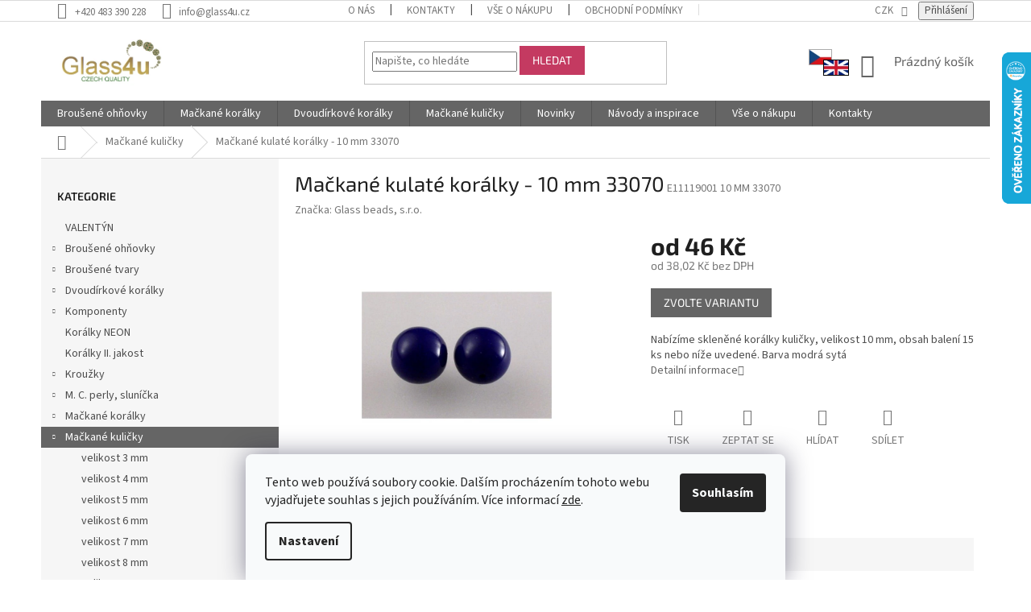

--- FILE ---
content_type: text/html; charset=utf-8
request_url: https://www.glass4u.cz/mackane-kulate-koralky-10-mm-33070/
body_size: 23681
content:
<!doctype html><html lang="cs" dir="ltr" class="header-background-light external-fonts-loaded"><head><meta charset="utf-8" /><meta name="viewport" content="width=device-width,initial-scale=1" /><title>kulaté mačkané korálky - perle 10 mm 33070</title><link rel="preconnect" href="https://cdn.myshoptet.com" /><link rel="dns-prefetch" href="https://cdn.myshoptet.com" /><link rel="preload" href="https://cdn.myshoptet.com/prj/dist/master/cms/libs/jquery/jquery-1.11.3.min.js" as="script" /><link href="https://cdn.myshoptet.com/prj/dist/master/cms/templates/frontend_templates/shared/css/font-face/source-sans-3.css" rel="stylesheet"><link href="https://cdn.myshoptet.com/prj/dist/master/cms/templates/frontend_templates/shared/css/font-face/exo-2.css" rel="stylesheet"><link href="https://cdn.myshoptet.com/prj/dist/master/shop/dist/font-shoptet-11.css.62c94c7785ff2cea73b2.css" rel="stylesheet"><script>
dataLayer = [];
dataLayer.push({'shoptet' : {
    "pageId": 2436,
    "pageType": "productDetail",
    "currency": "CZK",
    "currencyInfo": {
        "decimalSeparator": ",",
        "exchangeRate": 1,
        "priceDecimalPlaces": 2,
        "symbol": "K\u010d",
        "symbolLeft": 0,
        "thousandSeparator": " "
    },
    "language": "cs",
    "projectId": 375384,
    "product": {
        "id": 70029,
        "guid": "b2cc567e-1dd3-11eb-bd6c-0cc47a6c9c84",
        "hasVariants": true,
        "codes": [
            {
                "code": "E11119001 10 MM 33070",
                "quantity": "36",
                "stocks": [
                    {
                        "id": "ext",
                        "quantity": "36"
                    }
                ]
            },
            {
                "code": "VO11119001 10 MM 33070",
                "quantity": "2",
                "stocks": [
                    {
                        "id": "ext",
                        "quantity": "2"
                    }
                ]
            }
        ],
        "name": "Ma\u010dkan\u00e9 kulat\u00e9 kor\u00e1lky - 10 mm 33070",
        "appendix": "",
        "weight": 0.02,
        "manufacturer": "Glass beads, s.r.o.",
        "manufacturerGuid": "1EF533391A2968D4AFB7DA0BA3DED3EE",
        "currentCategory": "Ma\u010dkan\u00e9 kuli\u010dky",
        "currentCategoryGuid": "af5f90b5-1dc3-11eb-90ab-b8ca3a6a5ac4",
        "defaultCategory": "Ma\u010dkan\u00e9 kuli\u010dky",
        "defaultCategoryGuid": "af5f90b5-1dc3-11eb-90ab-b8ca3a6a5ac4",
        "currency": "CZK",
        "priceWithVatMin": 46,
        "priceWithVatMax": 322
    },
    "stocks": [
        {
            "id": "ext",
            "title": "Sklad",
            "isDeliveryPoint": 0,
            "visibleOnEshop": 1
        }
    ],
    "cartInfo": {
        "id": null,
        "freeShipping": false,
        "freeShippingFrom": 1500,
        "leftToFreeGift": {
            "formattedPrice": "0 K\u010d",
            "priceLeft": 0
        },
        "freeGift": false,
        "leftToFreeShipping": {
            "priceLeft": 1500,
            "dependOnRegion": 0,
            "formattedPrice": "1 500 K\u010d"
        },
        "discountCoupon": [],
        "getNoBillingShippingPrice": {
            "withoutVat": 0,
            "vat": 0,
            "withVat": 0
        },
        "cartItems": [],
        "taxMode": "ORDINARY"
    },
    "cart": [],
    "customer": {
        "priceRatio": 1,
        "priceListId": 1,
        "groupId": null,
        "registered": false,
        "mainAccount": false
    }
}});
dataLayer.push({'cookie_consent' : {
    "marketing": "denied",
    "analytics": "denied"
}});
document.addEventListener('DOMContentLoaded', function() {
    shoptet.consent.onAccept(function(agreements) {
        if (agreements.length == 0) {
            return;
        }
        dataLayer.push({
            'cookie_consent' : {
                'marketing' : (agreements.includes(shoptet.config.cookiesConsentOptPersonalisation)
                    ? 'granted' : 'denied'),
                'analytics': (agreements.includes(shoptet.config.cookiesConsentOptAnalytics)
                    ? 'granted' : 'denied')
            },
            'event': 'cookie_consent'
        });
    });
});
</script>
<meta property="og:type" content="website"><meta property="og:site_name" content="glass4u.cz"><meta property="og:url" content="https://www.glass4u.cz/mackane-kulate-koralky-10-mm-33070/"><meta property="og:title" content="kulaté mačkané korálky - perle 10 mm 33070"><meta name="author" content="Glass4u.cz"><meta name="web_author" content="Shoptet.cz"><meta name="dcterms.rightsHolder" content="www.glass4u.cz"><meta name="robots" content="index,follow"><meta property="og:image" content="https://cdn.myshoptet.com/usr/www.glass4u.cz/user/shop/big/70029_mackane-kulate-koralky-10-mm-33070.jpg?62c6ca46"><meta property="og:description" content="Nabízíme skleněné korálky kuličky, velikost 10 mm, 15 ks v balení, barva modrá sytá"><meta name="description" content="Nabízíme skleněné korálky kuličky, velikost 10 mm, 15 ks v balení, barva modrá sytá"><meta name="google-site-verification" content="tUE786yubTCNDaVz0WLP45tbUAuL6DjzhZ-sZHxmri0"><meta property="product:price:amount" content="46"><meta property="product:price:currency" content="CZK"><style>:root {--color-primary: #656565;--color-primary-h: 0;--color-primary-s: 0%;--color-primary-l: 40%;--color-primary-hover: #C43A61;--color-primary-hover-h: 343;--color-primary-hover-s: 54%;--color-primary-hover-l: 50%;--color-secondary: #009901;--color-secondary-h: 120;--color-secondary-s: 100%;--color-secondary-l: 30%;--color-secondary-hover: #009901;--color-secondary-hover-h: 120;--color-secondary-hover-s: 100%;--color-secondary-hover-l: 30%;--color-tertiary: #C43A61;--color-tertiary-h: 343;--color-tertiary-s: 54%;--color-tertiary-l: 50%;--color-tertiary-hover: #C43A61;--color-tertiary-hover-h: 343;--color-tertiary-hover-s: 54%;--color-tertiary-hover-l: 50%;--color-header-background: #ffffff;--template-font: "Source Sans 3";--template-headings-font: "Exo 2";--header-background-url: url("[data-uri]");--cookies-notice-background: #F8FAFB;--cookies-notice-color: #252525;--cookies-notice-button-hover: #27263f;--cookies-notice-link-hover: #3b3a5f;--templates-update-management-preview-mode-content: "Náhled aktualizací šablony je aktivní pro váš prohlížeč."}</style>
    
    <link href="https://cdn.myshoptet.com/prj/dist/master/shop/dist/main-11.less.fcb4a42d7bd8a71b7ee2.css" rel="stylesheet" />
        
    <script>var shoptet = shoptet || {};</script>
    <script src="https://cdn.myshoptet.com/prj/dist/master/shop/dist/main-3g-header.js.05f199e7fd2450312de2.js"></script>
<!-- User include --><!-- api 1875(1440) html code header -->

<script type="text/javascript">
var _IMT = _IMT || [];
const _imShoptetSettings = [{
    language: "cs",
    apiKey: "3adcfd6a623a4277bd236fb0c5325a01",
    currencyCode: "CZK"
}];
(function() {
    var date = new Date();
    var pref = date.getFullYear()+'-'+date.getMonth()+'-'+date.getDate();
    var p = document.createElement('script'); p.type = 'text/javascript'; p.async = true;
        p.src = 'https://static.imservice99.eu/shoptet.im.min.js?'+pref;
        var s = document.getElementsByTagName('script')[0]; s.parentNode.insertBefore(p, s);
})();
</script>
    
<!-- project html code header -->
<link href="/user/documents/assets/choiseDomain.css?v=1" id='style' data-author-name='Jan Kučera' data-author-email='info(a)jankucera.work' data-author-website='jankucera.work'  rel="stylesheet" />
<!-- /User include --><link rel="shortcut icon" href="/favicon.ico" type="image/x-icon" /><link rel="canonical" href="https://www.glass4u.cz/mackane-kulate-koralky-10-mm-33070/" />    <script>
        var _hwq = _hwq || [];
        _hwq.push(['setKey', 'F0D0B29F2BCA73457F038B2C59E833A0']);
        _hwq.push(['setTopPos', '0']);
        _hwq.push(['showWidget', '22']);
        (function() {
            var ho = document.createElement('script');
            ho.src = 'https://cz.im9.cz/direct/i/gjs.php?n=wdgt&sak=F0D0B29F2BCA73457F038B2C59E833A0';
            var s = document.getElementsByTagName('script')[0]; s.parentNode.insertBefore(ho, s);
        })();
    </script>
<style>/* custom background */@media (min-width: 992px) {body {background-color: #ffffff ;background-position: top center;background-repeat: no-repeat;background-attachment: scroll;}}</style>    <!-- Global site tag (gtag.js) - Google Analytics -->
    <script async src="https://www.googletagmanager.com/gtag/js?id=G-FTHEVWS2Z4"></script>
    <script>
        
        window.dataLayer = window.dataLayer || [];
        function gtag(){dataLayer.push(arguments);}
        

                    console.debug('default consent data');

            gtag('consent', 'default', {"ad_storage":"denied","analytics_storage":"denied","ad_user_data":"denied","ad_personalization":"denied","wait_for_update":500});
            dataLayer.push({
                'event': 'default_consent'
            });
        
        gtag('js', new Date());

        
                gtag('config', 'G-FTHEVWS2Z4', {"groups":"GA4","send_page_view":false,"content_group":"productDetail","currency":"CZK","page_language":"cs"});
        
                gtag('config', 'AW-983571327');
        
        
        
        
        
                    gtag('event', 'page_view', {"send_to":"GA4","page_language":"cs","content_group":"productDetail","currency":"CZK"});
        
                gtag('set', 'currency', 'CZK');

        gtag('event', 'view_item', {
            "send_to": "UA",
            "items": [
                {
                    "id": "E11119001 10 MM 33070",
                    "name": "Ma\u010dkan\u00e9 kulat\u00e9 kor\u00e1lky - 10 mm 33070",
                    "category": "Ma\u010dkan\u00e9 kuli\u010dky",
                                        "brand": "Glass beads, s.r.o.",
                                                            "variant": "Balen\u00ed: 15ks",
                                        "price": 38.02
                }
            ]
        });
        
        
        
        
        
                    gtag('event', 'view_item', {"send_to":"GA4","page_language":"cs","content_group":"productDetail","value":38.020000000000003,"currency":"CZK","items":[{"item_id":"E11119001 10 MM 33070","item_name":"Ma\u010dkan\u00e9 kulat\u00e9 kor\u00e1lky - 10 mm 33070","item_brand":"Glass beads, s.r.o.","item_category":"Ma\u010dkan\u00e9 kuli\u010dky","item_variant":"E11119001 10 MM 33070~Balen\u00ed: 15ks","price":38.020000000000003,"quantity":1,"index":0}]});
        
        
        
        
        
        
        
        document.addEventListener('DOMContentLoaded', function() {
            if (typeof shoptet.tracking !== 'undefined') {
                for (var id in shoptet.tracking.bannersList) {
                    gtag('event', 'view_promotion', {
                        "send_to": "UA",
                        "promotions": [
                            {
                                "id": shoptet.tracking.bannersList[id].id,
                                "name": shoptet.tracking.bannersList[id].name,
                                "position": shoptet.tracking.bannersList[id].position
                            }
                        ]
                    });
                }
            }

            shoptet.consent.onAccept(function(agreements) {
                if (agreements.length !== 0) {
                    console.debug('gtag consent accept');
                    var gtagConsentPayload =  {
                        'ad_storage': agreements.includes(shoptet.config.cookiesConsentOptPersonalisation)
                            ? 'granted' : 'denied',
                        'analytics_storage': agreements.includes(shoptet.config.cookiesConsentOptAnalytics)
                            ? 'granted' : 'denied',
                                                                                                'ad_user_data': agreements.includes(shoptet.config.cookiesConsentOptPersonalisation)
                            ? 'granted' : 'denied',
                        'ad_personalization': agreements.includes(shoptet.config.cookiesConsentOptPersonalisation)
                            ? 'granted' : 'denied',
                        };
                    console.debug('update consent data', gtagConsentPayload);
                    gtag('consent', 'update', gtagConsentPayload);
                    dataLayer.push(
                        { 'event': 'update_consent' }
                    );
                }
            });
        });
    </script>
<script>
    (function(t, r, a, c, k, i, n, g) { t['ROIDataObject'] = k;
    t[k]=t[k]||function(){ (t[k].q=t[k].q||[]).push(arguments) },t[k].c=i;n=r.createElement(a),
    g=r.getElementsByTagName(a)[0];n.async=1;n.src=c;g.parentNode.insertBefore(n,g)
    })(window, document, 'script', '//www.heureka.cz/ocm/sdk.js?source=shoptet&version=2&page=product_detail', 'heureka', 'cz');

    heureka('set_user_consent', 0);
</script>
</head><body class="desktop id-2436 in-mackane-kulicky template-11 type-product type-detail multiple-columns-body columns-3 ums_forms_redesign--off ums_a11y_category_page--on ums_discussion_rating_forms--off ums_flags_display_unification--on ums_a11y_login--on mobile-header-version-0"><noscript>
    <style>
        #header {
            padding-top: 0;
            position: relative !important;
            top: 0;
        }
        .header-navigation {
            position: relative !important;
        }
        .overall-wrapper {
            margin: 0 !important;
        }
        body:not(.ready) {
            visibility: visible !important;
        }
    </style>
    <div class="no-javascript">
        <div class="no-javascript__title">Musíte změnit nastavení vašeho prohlížeče</div>
        <div class="no-javascript__text">Podívejte se na: <a href="https://www.google.com/support/bin/answer.py?answer=23852">Jak povolit JavaScript ve vašem prohlížeči</a>.</div>
        <div class="no-javascript__text">Pokud používáte software na blokování reklam, může být nutné povolit JavaScript z této stránky.</div>
        <div class="no-javascript__text">Děkujeme.</div>
    </div>
</noscript>

        <div id="fb-root"></div>
        <script>
            window.fbAsyncInit = function() {
                FB.init({
//                    appId            : 'your-app-id',
                    autoLogAppEvents : true,
                    xfbml            : true,
                    version          : 'v19.0'
                });
            };
        </script>
        <script async defer crossorigin="anonymous" src="https://connect.facebook.net/cs_CZ/sdk.js"></script>    <div class="siteCookies siteCookies--bottom siteCookies--light js-siteCookies" role="dialog" data-testid="cookiesPopup" data-nosnippet>
        <div class="siteCookies__form">
            <div class="siteCookies__content">
                <div class="siteCookies__text">
                    Tento web používá soubory cookie. Dalším procházením tohoto webu vyjadřujete souhlas s jejich používáním. Více informací <a href="https://375384.myshoptet.com/podminky-ochrany-osobnich-udaju/" target="\">zde</a>.
                </div>
                <p class="siteCookies__links">
                    <button class="siteCookies__link js-cookies-settings" aria-label="Nastavení cookies" data-testid="cookiesSettings">Nastavení</button>
                </p>
            </div>
            <div class="siteCookies__buttonWrap">
                                <button class="siteCookies__button js-cookiesConsentSubmit" value="all" aria-label="Přijmout cookies" data-testid="buttonCookiesAccept">Souhlasím</button>
            </div>
        </div>
        <script>
            document.addEventListener("DOMContentLoaded", () => {
                const siteCookies = document.querySelector('.js-siteCookies');
                document.addEventListener("scroll", shoptet.common.throttle(() => {
                    const st = document.documentElement.scrollTop;
                    if (st > 1) {
                        siteCookies.classList.add('siteCookies--scrolled');
                    } else {
                        siteCookies.classList.remove('siteCookies--scrolled');
                    }
                }, 100));
            });
        </script>
    </div>
<a href="#content" class="skip-link sr-only">Přejít na obsah</a><div class="overall-wrapper"><div class="user-action"><div class="container">
    <div class="user-action-in">
                    <div id="login" class="user-action-login popup-widget login-widget" role="dialog" aria-labelledby="loginHeading">
        <div class="popup-widget-inner">
                            <h2 id="loginHeading">Přihlášení k vašemu účtu</h2><div id="customerLogin"><form action="/action/Customer/Login/" method="post" id="formLoginIncluded" class="csrf-enabled formLogin" data-testid="formLogin"><input type="hidden" name="referer" value="" /><div class="form-group"><div class="input-wrapper email js-validated-element-wrapper no-label"><input type="email" name="email" class="form-control" autofocus placeholder="E-mailová adresa (např. jan@novak.cz)" data-testid="inputEmail" autocomplete="email" required /></div></div><div class="form-group"><div class="input-wrapper password js-validated-element-wrapper no-label"><input type="password" name="password" class="form-control" placeholder="Heslo" data-testid="inputPassword" autocomplete="current-password" required /><span class="no-display">Nemůžete vyplnit toto pole</span><input type="text" name="surname" value="" class="no-display" /></div></div><div class="form-group"><div class="login-wrapper"><button type="submit" class="btn btn-secondary btn-text btn-login" data-testid="buttonSubmit">Přihlásit se</button><div class="password-helper"><a href="/registrace/" data-testid="signup" rel="nofollow">Nová registrace</a><a href="/klient/zapomenute-heslo/" rel="nofollow">Zapomenuté heslo</a></div></div></div><div class="social-login-buttons"><div class="social-login-buttons-divider"><span>nebo</span></div><div class="form-group"><a href="/action/Social/login/?provider=Seznam" class="login-btn seznam" rel="nofollow"><span class="login-seznam-icon"></span><strong>Přihlásit se přes Seznam</strong></a></div></div></form>
</div>                    </div>
    </div>

                            <div id="cart-widget" class="user-action-cart popup-widget cart-widget loader-wrapper" data-testid="popupCartWidget" role="dialog" aria-hidden="true">
    <div class="popup-widget-inner cart-widget-inner place-cart-here">
        <div class="loader-overlay">
            <div class="loader"></div>
        </div>
    </div>

    <div class="cart-widget-button">
        <a href="/kosik/" class="btn btn-conversion" id="continue-order-button" rel="nofollow" data-testid="buttonNextStep">Pokračovat do košíku</a>
    </div>
</div>
            </div>
</div>
</div><div class="top-navigation-bar" data-testid="topNavigationBar">

    <div class="container">

        <div class="top-navigation-contacts">
            <strong>Zákaznická podpora:</strong><a href="tel:+420483390228" class="project-phone" aria-label="Zavolat na +420483390228" data-testid="contactboxPhone"><span>+420 483 390 228</span></a><a href="mailto:info@glass4u.cz" class="project-email" data-testid="contactboxEmail"><span>info@glass4u.cz</span></a>        </div>

                            <div class="top-navigation-menu">
                <div class="top-navigation-menu-trigger"></div>
                <ul class="top-navigation-bar-menu">
                                            <li class="top-navigation-menu-item-1464">
                            <a href="/o-nas/">O nás</a>
                        </li>
                                            <li class="top-navigation-menu-item-29">
                            <a href="/kontakty/">Kontakty</a>
                        </li>
                                            <li class="top-navigation-menu-item-27">
                            <a href="/vse-o-nakupu/">Vše o nákupu</a>
                        </li>
                                            <li class="top-navigation-menu-item-39">
                            <a href="/obchodni-podminky/">Obchodní podmínky</a>
                        </li>
                                            <li class="top-navigation-menu-item-691">
                            <a href="/podminky-ochrany-osobnich-udaju/">Podmínky ochrany osobních údajů </a>
                        </li>
                                            <li class="top-navigation-menu-item-682">
                            <a href="/spolupracujeme/">Spolupracujeme</a>
                        </li>
                                    </ul>
                <ul class="top-navigation-bar-menu-helper"></ul>
            </div>
        
        <div class="top-navigation-tools top-navigation-tools--language">
            <div class="responsive-tools">
                <a href="#" class="toggle-window" data-target="search" aria-label="Hledat" data-testid="linkSearchIcon"></a>
                                                            <a href="#" class="toggle-window" data-target="login"></a>
                                                    <a href="#" class="toggle-window" data-target="navigation" aria-label="Menu" data-testid="hamburgerMenu"></a>
            </div>
                <div class="dropdown">
        <span>Ceny v:</span>
        <button id="topNavigationDropdown" type="button" data-toggle="dropdown" aria-haspopup="true" aria-expanded="false">
            CZK
            <span class="caret"></span>
        </button>
        <ul class="dropdown-menu" aria-labelledby="topNavigationDropdown"><li><a href="/action/Currency/changeCurrency/?currencyCode=CZK" rel="nofollow">CZK</a></li><li><a href="/action/Currency/changeCurrency/?currencyCode=EUR" rel="nofollow">EUR</a></li></ul>
    </div>
            <button class="top-nav-button top-nav-button-login toggle-window" type="button" data-target="login" aria-haspopup="dialog" aria-controls="login" aria-expanded="false" data-testid="signin"><span>Přihlášení</span></button>        </div>

    </div>

</div>
<header id="header"><div class="container navigation-wrapper">
    <div class="header-top">
        <div class="site-name-wrapper">
            <div class="site-name"><a href="/" data-testid="linkWebsiteLogo"><img src="https://cdn.myshoptet.com/usr/www.glass4u.cz/user/logos/glass4u-logo-1.png" alt="Glass4u.cz" fetchpriority="low" /></a></div>        </div>
        <div class="search" itemscope itemtype="https://schema.org/WebSite">
            <meta itemprop="headline" content="Mačkané kuličky"/><meta itemprop="url" content="https://www.glass4u.cz"/><meta itemprop="text" content="Nabízíme skleněné korálky kuličky, velikost 10 mm, 15 ks v balení, barva modrá sytá"/>            <form action="/action/ProductSearch/prepareString/" method="post"
    id="formSearchForm" class="search-form compact-form js-search-main"
    itemprop="potentialAction" itemscope itemtype="https://schema.org/SearchAction" data-testid="searchForm">
    <fieldset>
        <meta itemprop="target"
            content="https://www.glass4u.cz/vyhledavani/?string={string}"/>
        <input type="hidden" name="language" value="cs"/>
        
            
<input
    type="search"
    name="string"
        class="query-input form-control search-input js-search-input"
    placeholder="Napište, co hledáte"
    autocomplete="off"
    required
    itemprop="query-input"
    aria-label="Vyhledávání"
    data-testid="searchInput"
>
            <button type="submit" class="btn btn-default" data-testid="searchBtn">Hledat</button>
        
    </fieldset>
</form>
        </div>
        <div class="navigation-buttons">
                
    <a href="/kosik/" class="btn btn-icon toggle-window cart-count" data-target="cart" data-hover="true" data-redirect="true" data-testid="headerCart" rel="nofollow" aria-haspopup="dialog" aria-expanded="false" aria-controls="cart-widget">
        
                <span class="sr-only">Nákupní košík</span>
        
            <span class="cart-price visible-lg-inline-block" data-testid="headerCartPrice">
                                    Prázdný košík                            </span>
        
    
            </a>
        </div>
    </div>
    <nav id="navigation" aria-label="Hlavní menu" data-collapsible="true"><div class="navigation-in menu"><ul class="menu-level-1" role="menubar" data-testid="headerMenuItems"><li class="menu-item-2598 ext" role="none"><a href="/brousene-ohnovky/" data-testid="headerMenuItem" role="menuitem" aria-haspopup="true" aria-expanded="false"><b>Broušené ohňovky</b><span class="submenu-arrow"></span></a><ul class="menu-level-2" aria-label="Broušené ohňovky" tabindex="-1" role="menu"><li class="menu-item-2628" role="none"><a href="/ohnovky-2-mm/" class="menu-image" data-testid="headerMenuItem" tabindex="-1" aria-hidden="true"><img src="data:image/svg+xml,%3Csvg%20width%3D%22140%22%20height%3D%22100%22%20xmlns%3D%22http%3A%2F%2Fwww.w3.org%2F2000%2Fsvg%22%3E%3C%2Fsvg%3E" alt="" aria-hidden="true" width="140" height="100"  data-src="https://cdn.myshoptet.com/usr/www.glass4u.cz/user/categories/thumb/15119001_2_mm_00030-28137.jpg" fetchpriority="low" /></a><div><a href="/ohnovky-2-mm/" data-testid="headerMenuItem" role="menuitem"><span>Ohňovky 2 mm</span></a>
                        </div></li><li class="menu-item-2631" role="none"><a href="/ohnovky-2-5-mm/" class="menu-image" data-testid="headerMenuItem" tabindex="-1" aria-hidden="true"><img src="data:image/svg+xml,%3Csvg%20width%3D%22140%22%20height%3D%22100%22%20xmlns%3D%22http%3A%2F%2Fwww.w3.org%2F2000%2Fsvg%22%3E%3C%2Fsvg%3E" alt="" aria-hidden="true" width="140" height="100"  data-src="https://cdn.myshoptet.com/usr/www.glass4u.cz/user/categories/thumb/15119001_2_5_mm_23980-21415.jpg" fetchpriority="low" /></a><div><a href="/ohnovky-2-5-mm/" data-testid="headerMenuItem" role="menuitem"><span>Ohňovky 2,5 mm</span></a>
                        </div></li><li class="menu-item-2637" role="none"><a href="/ohnovky-3-mm/" class="menu-image" data-testid="headerMenuItem" tabindex="-1" aria-hidden="true"><img src="data:image/svg+xml,%3Csvg%20width%3D%22140%22%20height%3D%22100%22%20xmlns%3D%22http%3A%2F%2Fwww.w3.org%2F2000%2Fsvg%22%3E%3C%2Fsvg%3E" alt="" aria-hidden="true" width="140" height="100"  data-src="https://cdn.myshoptet.com/usr/www.glass4u.cz/user/categories/thumb/15119001_3_mm_23980-21415.jpg" fetchpriority="low" /></a><div><a href="/ohnovky-3-mm/" data-testid="headerMenuItem" role="menuitem"><span>Ohňovky 3 mm</span></a>
                        </div></li><li class="menu-item-2640" role="none"><a href="/ohnovky-4-mm/" class="menu-image" data-testid="headerMenuItem" tabindex="-1" aria-hidden="true"><img src="data:image/svg+xml,%3Csvg%20width%3D%22140%22%20height%3D%22100%22%20xmlns%3D%22http%3A%2F%2Fwww.w3.org%2F2000%2Fsvg%22%3E%3C%2Fsvg%3E" alt="" aria-hidden="true" width="140" height="100"  data-src="https://cdn.myshoptet.com/usr/www.glass4u.cz/user/categories/thumb/15119001_4_mm_23980-90215.jpg" fetchpriority="low" /></a><div><a href="/ohnovky-4-mm/" data-testid="headerMenuItem" role="menuitem"><span>Ohňovky 4 mm</span></a>
                        </div></li><li class="menu-item-2643" role="none"><a href="/ohnovky-5-mm/" class="menu-image" data-testid="headerMenuItem" tabindex="-1" aria-hidden="true"><img src="data:image/svg+xml,%3Csvg%20width%3D%22140%22%20height%3D%22100%22%20xmlns%3D%22http%3A%2F%2Fwww.w3.org%2F2000%2Fsvg%22%3E%3C%2Fsvg%3E" alt="" aria-hidden="true" width="140" height="100"  data-src="https://cdn.myshoptet.com/usr/www.glass4u.cz/user/categories/thumb/15119001_5_mm_23980-28701.jpg" fetchpriority="low" /></a><div><a href="/ohnovky-5-mm/" data-testid="headerMenuItem" role="menuitem"><span>Ohňovky 5 mm</span></a>
                        </div></li><li class="menu-item-2646" role="none"><a href="/ohnovky-6-mm/" class="menu-image" data-testid="headerMenuItem" tabindex="-1" aria-hidden="true"><img src="data:image/svg+xml,%3Csvg%20width%3D%22140%22%20height%3D%22100%22%20xmlns%3D%22http%3A%2F%2Fwww.w3.org%2F2000%2Fsvg%22%3E%3C%2Fsvg%3E" alt="" aria-hidden="true" width="140" height="100"  data-src="https://cdn.myshoptet.com/usr/www.glass4u.cz/user/categories/thumb/15119001_6_mm_60080-28701.jpg" fetchpriority="low" /></a><div><a href="/ohnovky-6-mm/" data-testid="headerMenuItem" role="menuitem"><span>Ohňovky 6 mm</span></a>
                        </div></li><li class="menu-item-2652" role="none"><a href="/ohnovky-7-mm/" class="menu-image" data-testid="headerMenuItem" tabindex="-1" aria-hidden="true"><img src="data:image/svg+xml,%3Csvg%20width%3D%22140%22%20height%3D%22100%22%20xmlns%3D%22http%3A%2F%2Fwww.w3.org%2F2000%2Fsvg%22%3E%3C%2Fsvg%3E" alt="" aria-hidden="true" width="140" height="100"  data-src="https://cdn.myshoptet.com/usr/www.glass4u.cz/user/categories/thumb/15119001_7_mm_23980-14400.jpg" fetchpriority="low" /></a><div><a href="/ohnovky-7-mm/" data-testid="headerMenuItem" role="menuitem"><span>Ohňovky 7 mm</span></a>
                        </div></li><li class="menu-item-2658" role="none"><a href="/ohnovky-8-mm/" class="menu-image" data-testid="headerMenuItem" tabindex="-1" aria-hidden="true"><img src="data:image/svg+xml,%3Csvg%20width%3D%22140%22%20height%3D%22100%22%20xmlns%3D%22http%3A%2F%2Fwww.w3.org%2F2000%2Fsvg%22%3E%3C%2Fsvg%3E" alt="" aria-hidden="true" width="140" height="100"  data-src="https://cdn.myshoptet.com/usr/www.glass4u.cz/user/categories/thumb/15119001_8_mm_23980-14415_1.jpg" fetchpriority="low" /></a><div><a href="/ohnovky-8-mm/" data-testid="headerMenuItem" role="menuitem"><span>Ohňovky 8 mm</span></a>
                        </div></li><li class="menu-item-2661" role="none"><a href="/ohnovky-9-mm/" class="menu-image" data-testid="headerMenuItem" tabindex="-1" aria-hidden="true"><img src="data:image/svg+xml,%3Csvg%20width%3D%22140%22%20height%3D%22100%22%20xmlns%3D%22http%3A%2F%2Fwww.w3.org%2F2000%2Fsvg%22%3E%3C%2Fsvg%3E" alt="" aria-hidden="true" width="140" height="100"  data-src="https://cdn.myshoptet.com/usr/www.glass4u.cz/user/categories/thumb/15119001_9_mm_60010.jpg" fetchpriority="low" /></a><div><a href="/ohnovky-9-mm/" data-testid="headerMenuItem" role="menuitem"><span>Ohňovky 9 mm</span></a>
                        </div></li><li class="menu-item-2601" role="none"><a href="/ohnovky-10-mm/" class="menu-image" data-testid="headerMenuItem" tabindex="-1" aria-hidden="true"><img src="data:image/svg+xml,%3Csvg%20width%3D%22140%22%20height%3D%22100%22%20xmlns%3D%22http%3A%2F%2Fwww.w3.org%2F2000%2Fsvg%22%3E%3C%2Fsvg%3E" alt="" aria-hidden="true" width="140" height="100"  data-src="https://cdn.myshoptet.com/usr/www.glass4u.cz/user/categories/thumb/15119001_10_mm_10210_1.jpg" fetchpriority="low" /></a><div><a href="/ohnovky-10-mm/" data-testid="headerMenuItem" role="menuitem"><span>Ohňovky 10 mm</span></a>
                        </div></li><li class="menu-item-2610" role="none"><a href="/ohnovky-12-mm/" class="menu-image" data-testid="headerMenuItem" tabindex="-1" aria-hidden="true"><img src="data:image/svg+xml,%3Csvg%20width%3D%22140%22%20height%3D%22100%22%20xmlns%3D%22http%3A%2F%2Fwww.w3.org%2F2000%2Fsvg%22%3E%3C%2Fsvg%3E" alt="" aria-hidden="true" width="140" height="100"  data-src="https://cdn.myshoptet.com/usr/www.glass4u.cz/user/categories/thumb/15119001_12_mm_26117.jpg" fetchpriority="low" /></a><div><a href="/ohnovky-12-mm/" data-testid="headerMenuItem" role="menuitem"><span>Ohňovky 12 mm</span></a>
                        </div></li><li class="menu-item-2616" role="none"><a href="/ohnovky-14-mm/" class="menu-image" data-testid="headerMenuItem" tabindex="-1" aria-hidden="true"><img src="data:image/svg+xml,%3Csvg%20width%3D%22140%22%20height%3D%22100%22%20xmlns%3D%22http%3A%2F%2Fwww.w3.org%2F2000%2Fsvg%22%3E%3C%2Fsvg%3E" alt="" aria-hidden="true" width="140" height="100"  data-src="https://cdn.myshoptet.com/usr/www.glass4u.cz/user/categories/thumb/15119001_14_mm_10110.jpg" fetchpriority="low" /></a><div><a href="/ohnovky-14-mm/" data-testid="headerMenuItem" role="menuitem"><span>Ohňovky 14 mm</span></a>
                        </div></li><li class="menu-item-2622" role="none"><a href="/ohnovky-16-mm/" class="menu-image" data-testid="headerMenuItem" tabindex="-1" aria-hidden="true"><img src="data:image/svg+xml,%3Csvg%20width%3D%22140%22%20height%3D%22100%22%20xmlns%3D%22http%3A%2F%2Fwww.w3.org%2F2000%2Fsvg%22%3E%3C%2Fsvg%3E" alt="" aria-hidden="true" width="140" height="100"  data-src="https://cdn.myshoptet.com/usr/www.glass4u.cz/user/categories/thumb/15119001_16_mm_50220.jpg" fetchpriority="low" /></a><div><a href="/ohnovky-16-mm/" data-testid="headerMenuItem" role="menuitem"><span>Ohňovky 16 mm</span></a>
                        </div></li><li class="menu-item-2625" role="none"><a href="/ohnovky-18-mm/" class="menu-image" data-testid="headerMenuItem" tabindex="-1" aria-hidden="true"><img src="data:image/svg+xml,%3Csvg%20width%3D%22140%22%20height%3D%22100%22%20xmlns%3D%22http%3A%2F%2Fwww.w3.org%2F2000%2Fsvg%22%3E%3C%2Fsvg%3E" alt="" aria-hidden="true" width="140" height="100"  data-src="https://cdn.myshoptet.com/usr/www.glass4u.cz/user/categories/thumb/15119001_18_mm_40010.jpg" fetchpriority="low" /></a><div><a href="/ohnovky-18-mm/" data-testid="headerMenuItem" role="menuitem"><span>Ohňovky 18 mm</span></a>
                        </div></li><li class="menu-item-2634" role="none"><a href="/ohnovky-20-mm/" class="menu-image" data-testid="headerMenuItem" tabindex="-1" aria-hidden="true"><img src="data:image/svg+xml,%3Csvg%20width%3D%22140%22%20height%3D%22100%22%20xmlns%3D%22http%3A%2F%2Fwww.w3.org%2F2000%2Fsvg%22%3E%3C%2Fsvg%3E" alt="" aria-hidden="true" width="140" height="100"  data-src="https://cdn.myshoptet.com/usr/www.glass4u.cz/user/categories/thumb/15119001_20_mm_20040.jpg" fetchpriority="low" /></a><div><a href="/ohnovky-20-mm/" data-testid="headerMenuItem" role="menuitem"><span>Ohňovky 20 mm</span></a>
                        </div></li></ul></li>
<li class="menu-item-2247 ext" role="none"><a href="/mackane-koralky/" data-testid="headerMenuItem" role="menuitem" aria-haspopup="true" aria-expanded="false"><b>Mačkané korálky</b><span class="submenu-arrow"></span></a><ul class="menu-level-2" aria-label="Mačkané korálky" tabindex="-1" role="menu"><li class="menu-item-2544" role="none"><a href="/bavoraky/" class="menu-image" data-testid="headerMenuItem" tabindex="-1" aria-hidden="true"><img src="data:image/svg+xml,%3Csvg%20width%3D%22140%22%20height%3D%22100%22%20xmlns%3D%22http%3A%2F%2Fwww.w3.org%2F2000%2Fsvg%22%3E%3C%2Fsvg%3E" alt="" aria-hidden="true" width="140" height="100"  data-src="https://cdn.myshoptet.com/usr/www.glass4u.cz/user/categories/thumb/bavor__ky_1.jpg" fetchpriority="low" /></a><div><a href="/bavoraky/" data-testid="headerMenuItem" role="menuitem"><span>Bavoráky</span></a>
                        </div></li><li class="menu-item-2349" role="none"><a href="/hroty--spikes/" class="menu-image" data-testid="headerMenuItem" tabindex="-1" aria-hidden="true"><img src="data:image/svg+xml,%3Csvg%20width%3D%22140%22%20height%3D%22100%22%20xmlns%3D%22http%3A%2F%2Fwww.w3.org%2F2000%2Fsvg%22%3E%3C%2Fsvg%3E" alt="" aria-hidden="true" width="140" height="100"  data-src="https://cdn.myshoptet.com/usr/www.glass4u.cz/user/categories/thumb/11101321_12x18_00030-26441.jpg" fetchpriority="low" /></a><div><a href="/hroty--spikes/" data-testid="headerMenuItem" role="menuitem"><span>Hroty, spikes</span></a>
                        </div></li><li class="menu-item-2517" role="none"><a href="/hvezdicky/" class="menu-image" data-testid="headerMenuItem" tabindex="-1" aria-hidden="true"><img src="data:image/svg+xml,%3Csvg%20width%3D%22140%22%20height%3D%22100%22%20xmlns%3D%22http%3A%2F%2Fwww.w3.org%2F2000%2Fsvg%22%3E%3C%2Fsvg%3E" alt="" aria-hidden="true" width="140" height="100"  data-src="https://cdn.myshoptet.com/usr/www.glass4u.cz/user/categories/thumb/dsc_0022.jpg" fetchpriority="low" /></a><div><a href="/hvezdicky/" data-testid="headerMenuItem" role="menuitem"><span>Hvězdičky</span></a>
                        </div></li><li class="menu-item-2559" role="none"><a href="/jehly--jazycky/" class="menu-image" data-testid="headerMenuItem" tabindex="-1" aria-hidden="true"><img src="data:image/svg+xml,%3Csvg%20width%3D%22140%22%20height%3D%22100%22%20xmlns%3D%22http%3A%2F%2Fwww.w3.org%2F2000%2Fsvg%22%3E%3C%2Fsvg%3E" alt="" aria-hidden="true" width="140" height="100"  data-src="https://cdn.myshoptet.com/usr/www.glass4u.cz/user/categories/thumb/jehly_1.jpg" fetchpriority="low" /></a><div><a href="/jehly--jazycky/" data-testid="headerMenuItem" role="menuitem"><span>Jehly, jazýčky</span></a>
                        </div></li><li class="menu-item-2334 has-third-level" role="none"><a href="/kalisky--kyticky/" class="menu-image" data-testid="headerMenuItem" tabindex="-1" aria-hidden="true"><img src="data:image/svg+xml,%3Csvg%20width%3D%22140%22%20height%3D%22100%22%20xmlns%3D%22http%3A%2F%2Fwww.w3.org%2F2000%2Fsvg%22%3E%3C%2Fsvg%3E" alt="" aria-hidden="true" width="140" height="100"  data-src="https://cdn.myshoptet.com/usr/www.glass4u.cz/user/categories/thumb/11100285_8x13_mm_23980-14485.jpg" fetchpriority="low" /></a><div><a href="/kalisky--kyticky/" data-testid="headerMenuItem" role="menuitem"><span>Kalíšky, kytičky</span></a>
                                                    <ul class="menu-level-3" role="menu">
                                                                    <li class="menu-item-3085" role="none">
                                        <a href="/kalisky/" data-testid="headerMenuItem" role="menuitem">
                                            Kalíšky</a>,                                    </li>
                                                                    <li class="menu-item-3088" role="none">
                                        <a href="/kyticky-2/" data-testid="headerMenuItem" role="menuitem">
                                            Kytičky</a>                                    </li>
                                                            </ul>
                        </div></li><li class="menu-item-2325" role="none"><a href="/koblihy/" class="menu-image" data-testid="headerMenuItem" tabindex="-1" aria-hidden="true"><img src="data:image/svg+xml,%3Csvg%20width%3D%22140%22%20height%3D%22100%22%20xmlns%3D%22http%3A%2F%2Fwww.w3.org%2F2000%2Fsvg%22%3E%3C%2Fsvg%3E" alt="" aria-hidden="true" width="140" height="100"  data-src="https://cdn.myshoptet.com/usr/www.glass4u.cz/user/categories/thumb/11100046-7mm-1007.jpg" fetchpriority="low" /></a><div><a href="/koblihy/" data-testid="headerMenuItem" role="menuitem"><span>Koblihy</span></a>
                        </div></li><li class="menu-item-2337 has-third-level" role="none"><a href="/koralky-ovoce/" class="menu-image" data-testid="headerMenuItem" tabindex="-1" aria-hidden="true"><img src="data:image/svg+xml,%3Csvg%20width%3D%22140%22%20height%3D%22100%22%20xmlns%3D%22http%3A%2F%2Fwww.w3.org%2F2000%2Fsvg%22%3E%3C%2Fsvg%3E" alt="" aria-hidden="true" width="140" height="100"  data-src="https://cdn.myshoptet.com/usr/www.glass4u.cz/user/categories/thumb/dsc_0132.jpg" fetchpriority="low" /></a><div><a href="/koralky-ovoce/" data-testid="headerMenuItem" role="menuitem"><span>Korálky - ovoce</span></a>
                                                    <ul class="menu-level-3" role="menu">
                                                                    <li class="menu-item-3115" role="none">
                                        <a href="/banany/" data-testid="headerMenuItem" role="menuitem">
                                            Banány</a>,                                    </li>
                                                                    <li class="menu-item-3051" role="none">
                                        <a href="/citrony-a-limetky/" data-testid="headerMenuItem" role="menuitem">
                                            Citrony a limetky</a>,                                    </li>
                                                                    <li class="menu-item-2991" role="none">
                                        <a href="/dyne/" data-testid="headerMenuItem" role="menuitem">
                                            Dýně</a>,                                    </li>
                                                                    <li class="menu-item-3042" role="none">
                                        <a href="/hrusky/" data-testid="headerMenuItem" role="menuitem">
                                            Hrušky</a>,                                    </li>
                                                                    <li class="menu-item-2997" role="none">
                                        <a href="/jablka/" data-testid="headerMenuItem" role="menuitem">
                                            Jablka</a>,                                    </li>
                                                                    <li class="menu-item-3054" role="none">
                                        <a href="/jahody/" data-testid="headerMenuItem" role="menuitem">
                                            Jahody</a>,                                    </li>
                                                                    <li class="menu-item-3060" role="none">
                                        <a href="/kavova-zrnka/" data-testid="headerMenuItem" role="menuitem">
                                            Kávová zrnka</a>,                                    </li>
                                                                    <li class="menu-item-2502" role="none">
                                        <a href="/melounky/" data-testid="headerMenuItem" role="menuitem">
                                            Melounky</a>,                                    </li>
                                                                    <li class="menu-item-3045" role="none">
                                        <a href="/pomerance/" data-testid="headerMenuItem" role="menuitem">
                                            Pomeranče</a>,                                    </li>
                                                                    <li class="menu-item-3078" role="none">
                                        <a href="/svestky/" data-testid="headerMenuItem" role="menuitem">
                                            Švestky</a>,                                    </li>
                                                                    <li class="menu-item-3003" role="none">
                                        <a href="/vino/" data-testid="headerMenuItem" role="menuitem">
                                            Víno</a>                                    </li>
                                                            </ul>
                        </div></li><li class="menu-item-2547" role="none"><a href="/koralky-pohanka/" class="menu-image" data-testid="headerMenuItem" tabindex="-1" aria-hidden="true"><img src="data:image/svg+xml,%3Csvg%20width%3D%22140%22%20height%3D%22100%22%20xmlns%3D%22http%3A%2F%2Fwww.w3.org%2F2000%2Fsvg%22%3E%3C%2Fsvg%3E" alt="" aria-hidden="true" width="140" height="100"  data-src="https://cdn.myshoptet.com/usr/www.glass4u.cz/user/categories/thumb/pohanka_1.jpg" fetchpriority="low" /></a><div><a href="/koralky-pohanka/" data-testid="headerMenuItem" role="menuitem"><span>Korálky pohanka</span></a>
                        </div></li><li class="menu-item-2550" role="none"><a href="/kosticky/" class="menu-image" data-testid="headerMenuItem" tabindex="-1" aria-hidden="true"><img src="data:image/svg+xml,%3Csvg%20width%3D%22140%22%20height%3D%22100%22%20xmlns%3D%22http%3A%2F%2Fwww.w3.org%2F2000%2Fsvg%22%3E%3C%2Fsvg%3E" alt="" aria-hidden="true" width="140" height="100"  data-src="https://cdn.myshoptet.com/usr/www.glass4u.cz/user/categories/thumb/99159007_8x11_23980-86800.jpg" fetchpriority="low" /></a><div><a href="/kosticky/" data-testid="headerMenuItem" role="menuitem"><span>Kostičky</span></a>
                        </div></li><li class="menu-item-2955" role="none"><a href="/lebky/" class="menu-image" data-testid="headerMenuItem" tabindex="-1" aria-hidden="true"><img src="data:image/svg+xml,%3Csvg%20width%3D%22140%22%20height%3D%22100%22%20xmlns%3D%22http%3A%2F%2Fwww.w3.org%2F2000%2Fsvg%22%3E%3C%2Fsvg%3E" alt="" aria-hidden="true" width="140" height="100"  data-src="https://cdn.myshoptet.com/usr/www.glass4u.cz/user/categories/thumb/lebky1.jpg" fetchpriority="low" /></a><div><a href="/lebky/" data-testid="headerMenuItem" role="menuitem"><span>Lebky</span></a>
                        </div></li><li class="menu-item-2322" role="none"><a href="/listecky/" class="menu-image" data-testid="headerMenuItem" tabindex="-1" aria-hidden="true"><img src="data:image/svg+xml,%3Csvg%20width%3D%22140%22%20height%3D%22100%22%20xmlns%3D%22http%3A%2F%2Fwww.w3.org%2F2000%2Fsvg%22%3E%3C%2Fsvg%3E" alt="" aria-hidden="true" width="140" height="100"  data-src="https://cdn.myshoptet.com/usr/www.glass4u.cz/user/categories/thumb/11100076_18x13_50020-86800.jpg" fetchpriority="low" /></a><div><a href="/listecky/" data-testid="headerMenuItem" role="menuitem"><span>Lístečky</span></a>
                        </div></li><li class="menu-item-2331" role="none"><a href="/lucerny/" class="menu-image" data-testid="headerMenuItem" tabindex="-1" aria-hidden="true"><img src="data:image/svg+xml,%3Csvg%20width%3D%22140%22%20height%3D%22100%22%20xmlns%3D%22http%3A%2F%2Fwww.w3.org%2F2000%2Fsvg%22%3E%3C%2Fsvg%3E" alt="" aria-hidden="true" width="140" height="100"  data-src="https://cdn.myshoptet.com/usr/www.glass4u.cz/user/categories/thumb/lucerny_1.jpg" fetchpriority="low" /></a><div><a href="/lucerny/" data-testid="headerMenuItem" role="menuitem"><span>Lucerny</span></a>
                        </div></li><li class="menu-item-2250" role="none"><a href="/mackany-rokajl/" class="menu-image" data-testid="headerMenuItem" tabindex="-1" aria-hidden="true"><img src="data:image/svg+xml,%3Csvg%20width%3D%22140%22%20height%3D%22100%22%20xmlns%3D%22http%3A%2F%2Fwww.w3.org%2F2000%2Fsvg%22%3E%3C%2Fsvg%3E" alt="" aria-hidden="true" width="140" height="100"  data-src="https://cdn.myshoptet.com/usr/www.glass4u.cz/user/categories/thumb/00030-01770.jpg" fetchpriority="low" /></a><div><a href="/mackany-rokajl/" data-testid="headerMenuItem" role="menuitem"><span>Mačkaný rokajl</span></a>
                        </div></li><li class="menu-item-2346" role="none"><a href="/muslicky/" class="menu-image" data-testid="headerMenuItem" tabindex="-1" aria-hidden="true"><img src="data:image/svg+xml,%3Csvg%20width%3D%22140%22%20height%3D%22100%22%20xmlns%3D%22http%3A%2F%2Fwww.w3.org%2F2000%2Fsvg%22%3E%3C%2Fsvg%3E" alt="" aria-hidden="true" width="140" height="100"  data-src="https://cdn.myshoptet.com/usr/www.glass4u.cz/user/categories/thumb/11101305_8x7_mm_00030-15423.jpg" fetchpriority="low" /></a><div><a href="/muslicky/" data-testid="headerMenuItem" role="menuitem"><span>Mušličky</span></a>
                        </div></li><li class="menu-item-2505" role="none"><a href="/olivy/" class="menu-image" data-testid="headerMenuItem" tabindex="-1" aria-hidden="true"><img src="data:image/svg+xml,%3Csvg%20width%3D%22140%22%20height%3D%22100%22%20xmlns%3D%22http%3A%2F%2Fwww.w3.org%2F2000%2Fsvg%22%3E%3C%2Fsvg%3E" alt="" aria-hidden="true" width="140" height="100"  data-src="https://cdn.myshoptet.com/usr/www.glass4u.cz/user/categories/thumb/11129002_6x4_mm_33070.jpg" fetchpriority="low" /></a><div><a href="/olivy/" data-testid="headerMenuItem" role="menuitem"><span>Olivy</span></a>
                        </div></li><li class="menu-item-2316 has-third-level" role="none"><a href="/ostatni-tvarove-koralky/" class="menu-image" data-testid="headerMenuItem" tabindex="-1" aria-hidden="true"><img src="data:image/svg+xml,%3Csvg%20width%3D%22140%22%20height%3D%22100%22%20xmlns%3D%22http%3A%2F%2Fwww.w3.org%2F2000%2Fsvg%22%3E%3C%2Fsvg%3E" alt="" aria-hidden="true" width="140" height="100"  data-src="https://cdn.myshoptet.com/usr/www.glass4u.cz/user/categories/thumb/p1010084.jpg" fetchpriority="low" /></a><div><a href="/ostatni-tvarove-koralky/" data-testid="headerMenuItem" role="menuitem"><span>Ostatní tvarové korálky</span></a>
                                                    <ul class="menu-level-3" role="menu">
                                                                    <li class="menu-item-2328" role="none">
                                        <a href="/do-10-mm/" data-testid="headerMenuItem" role="menuitem">
                                            do 10 mm</a>,                                    </li>
                                                                    <li class="menu-item-2319" role="none">
                                        <a href="/11-mm-19-mm/" data-testid="headerMenuItem" role="menuitem">
                                            11 mm - 19 mm</a>,                                    </li>
                                                                    <li class="menu-item-2340" role="none">
                                        <a href="/nad-20-mm/" data-testid="headerMenuItem" role="menuitem">
                                            nad 20 mm</a>                                    </li>
                                                            </ul>
                        </div></li><li class="menu-item-2541" role="none"><a href="/penizky/" class="menu-image" data-testid="headerMenuItem" tabindex="-1" aria-hidden="true"><img src="data:image/svg+xml,%3Csvg%20width%3D%22140%22%20height%3D%22100%22%20xmlns%3D%22http%3A%2F%2Fwww.w3.org%2F2000%2Fsvg%22%3E%3C%2Fsvg%3E" alt="" aria-hidden="true" width="140" height="100"  data-src="https://cdn.myshoptet.com/usr/www.glass4u.cz/user/categories/thumb/penizek_12.jpg" fetchpriority="low" /></a><div><a href="/penizky/" data-testid="headerMenuItem" role="menuitem"><span>Penízky</span></a>
                        </div></li><li class="menu-item-2553" role="none"><a href="/slzicky-kapky/" class="menu-image" data-testid="headerMenuItem" tabindex="-1" aria-hidden="true"><img src="data:image/svg+xml,%3Csvg%20width%3D%22140%22%20height%3D%22100%22%20xmlns%3D%22http%3A%2F%2Fwww.w3.org%2F2000%2Fsvg%22%3E%3C%2Fsvg%3E" alt="" aria-hidden="true" width="140" height="100"  data-src="https://cdn.myshoptet.com/usr/www.glass4u.cz/user/categories/thumb/11169206_6x9_mm_50230_1.jpg" fetchpriority="low" /></a><div><a href="/slzicky-kapky/" data-testid="headerMenuItem" role="menuitem"><span>Slzičky - kapky</span></a>
                        </div></li><li class="menu-item-3111" role="none"><a href="/spiralky/" class="menu-image" data-testid="headerMenuItem" tabindex="-1" aria-hidden="true"><img src="data:image/svg+xml,%3Csvg%20width%3D%22140%22%20height%3D%22100%22%20xmlns%3D%22http%3A%2F%2Fwww.w3.org%2F2000%2Fsvg%22%3E%3C%2Fsvg%3E" alt="" aria-hidden="true" width="140" height="100"  data-src="https://cdn.myshoptet.com/usr/www.glass4u.cz/user/categories/thumb/11140077_9x8_mm_43020-54570.jpg" fetchpriority="low" /></a><div><a href="/spiralky/" data-testid="headerMenuItem" role="menuitem"><span>Spirálky</span></a>
                        </div></li><li class="menu-item-2556" role="none"><a href="/srdicka/" class="menu-image" data-testid="headerMenuItem" tabindex="-1" aria-hidden="true"><img src="data:image/svg+xml,%3Csvg%20width%3D%22140%22%20height%3D%22100%22%20xmlns%3D%22http%3A%2F%2Fwww.w3.org%2F2000%2Fsvg%22%3E%3C%2Fsvg%3E" alt="" aria-hidden="true" width="140" height="100"  data-src="https://cdn.myshoptet.com/usr/www.glass4u.cz/user/categories/thumb/dsc_0082.jpg" fetchpriority="low" /></a><div><a href="/srdicka/" data-testid="headerMenuItem" role="menuitem"><span>Srdíčka</span></a>
                        </div></li><li class="menu-item-2511" role="none"><a href="/valecky/" class="menu-image" data-testid="headerMenuItem" tabindex="-1" aria-hidden="true"><img src="data:image/svg+xml,%3Csvg%20width%3D%22140%22%20height%3D%22100%22%20xmlns%3D%22http%3A%2F%2Fwww.w3.org%2F2000%2Fsvg%22%3E%3C%2Fsvg%3E" alt="" aria-hidden="true" width="140" height="100"  data-src="https://cdn.myshoptet.com/usr/www.glass4u.cz/user/categories/thumb/valecky_11.jpg" fetchpriority="low" /></a><div><a href="/valecky/" data-testid="headerMenuItem" role="menuitem"><span>Válečky</span></a>
                        </div></li><li class="menu-item-3072 has-third-level" role="none"><a href="/vanocni-tvary/" class="menu-image" data-testid="headerMenuItem" tabindex="-1" aria-hidden="true"><img src="data:image/svg+xml,%3Csvg%20width%3D%22140%22%20height%3D%22100%22%20xmlns%3D%22http%3A%2F%2Fwww.w3.org%2F2000%2Fsvg%22%3E%3C%2Fsvg%3E" alt="" aria-hidden="true" width="140" height="100"  data-src="https://cdn.myshoptet.com/usr/www.glass4u.cz/user/categories/thumb/11130444_17x11_mm_93200-54202-1.jpg" fetchpriority="low" /></a><div><a href="/vanocni-tvary/" data-testid="headerMenuItem" role="menuitem"><span>Vánoční tvarové korálky</span></a>
                                                    <ul class="menu-level-3" role="menu">
                                                                    <li class="menu-item-3108" role="none">
                                        <a href="/hvezdicky-6-mm/" data-testid="headerMenuItem" role="menuitem">
                                            Hvězdičky 6 mm</a>,                                    </li>
                                                                    <li class="menu-item-3106" role="none">
                                        <a href="/hvezdicky-8-mm/" data-testid="headerMenuItem" role="menuitem">
                                            Hvězdičky 8 mm</a>,                                    </li>
                                                                    <li class="menu-item-3103" role="none">
                                        <a href="/hvezdicky-12-mm/" data-testid="headerMenuItem" role="menuitem">
                                            Hvězdičky 12 mm</a>,                                    </li>
                                                                    <li class="menu-item-3100" role="none">
                                        <a href="/kosticky-s-hvezdickou/" data-testid="headerMenuItem" role="menuitem">
                                            Kostičky s hvězdičkou</a>,                                    </li>
                                                                    <li class="menu-item-3097" role="none">
                                        <a href="/rybicky-9x5-mm/" data-testid="headerMenuItem" role="menuitem">
                                            Rybičky 9x5 mm</a>,                                    </li>
                                                                    <li class="menu-item-3094" role="none">
                                        <a href="/ryby-24x11-mm/" data-testid="headerMenuItem" role="menuitem">
                                            Ryby 24x11 mm</a>,                                    </li>
                                                                    <li class="menu-item-3091" role="none">
                                        <a href="/stromecky/" data-testid="headerMenuItem" role="menuitem">
                                            Stromečky</a>,                                    </li>
                                                                    <li class="menu-item-3075" role="none">
                                        <a href="/vlocky/" data-testid="headerMenuItem" role="menuitem">
                                            Vločky</a>                                    </li>
                                                            </ul>
                        </div></li><li class="menu-item-3145 has-third-level" role="none"><a href="/zviraka/" class="menu-image" data-testid="headerMenuItem" tabindex="-1" aria-hidden="true"><img src="data:image/svg+xml,%3Csvg%20width%3D%22140%22%20height%3D%22100%22%20xmlns%3D%22http%3A%2F%2Fwww.w3.org%2F2000%2Fsvg%22%3E%3C%2Fsvg%3E" alt="" aria-hidden="true" width="140" height="100"  data-src="https://cdn.myshoptet.com/usr/www.glass4u.cz/user/categories/thumb/11109047_24x11_mm_63130-54202-1.jpg" fetchpriority="low" /></a><div><a href="/zviraka/" data-testid="headerMenuItem" role="menuitem"><span>Zvířátka</span></a>
                                                    <ul class="menu-level-3" role="menu">
                                                                    <li class="menu-item-3148" role="none">
                                        <a href="/brouci-14x10-mm/" data-testid="headerMenuItem" role="menuitem">
                                            Brouci 14x10 mm</a>,                                    </li>
                                                                    <li class="menu-item-3151" role="none">
                                        <a href="/berusky-9x7-mm/" data-testid="headerMenuItem" role="menuitem">
                                            Berušky 9x7 mm</a>,                                    </li>
                                                                    <li class="menu-item-3160" role="none">
                                        <a href="/kocici-hlavy-13-mm/" data-testid="headerMenuItem" role="menuitem">
                                            Kočičí hlavy 13 mm</a>,                                    </li>
                                                                    <li class="menu-item-3168" role="none">
                                        <a href="/kocky-16x10-mm/" data-testid="headerMenuItem" role="menuitem">
                                            Kočky 16x10 mm</a>,                                    </li>
                                                                    <li class="menu-item-3154" role="none">
                                        <a href="/rybicky-9x5-mm-2/" data-testid="headerMenuItem" role="menuitem">
                                            Rybičky 9x5 mm</a>,                                    </li>
                                                                    <li class="menu-item-3157" role="none">
                                        <a href="/ryby-24x11-mm-2/" data-testid="headerMenuItem" role="menuitem">
                                            Ryby 24x11 mm</a>                                    </li>
                                                            </ul>
                        </div></li></ul></li>
<li class="menu-item-2343 ext" role="none"><a href="/dvoudirkove-koralky/" data-testid="headerMenuItem" role="menuitem" aria-haspopup="true" aria-expanded="false"><b>Dvoudírkové korálky</b><span class="submenu-arrow"></span></a><ul class="menu-level-2" aria-label="Dvoudírkové korálky" tabindex="-1" role="menu"><li class="menu-item-2430" role="none"><a href="/arrow/" class="menu-image" data-testid="headerMenuItem" tabindex="-1" aria-hidden="true"><img src="data:image/svg+xml,%3Csvg%20width%3D%22140%22%20height%3D%22100%22%20xmlns%3D%22http%3A%2F%2Fwww.w3.org%2F2000%2Fsvg%22%3E%3C%2Fsvg%3E" alt="" aria-hidden="true" width="140" height="100"  data-src="https://cdn.myshoptet.com/usr/www.glass4u.cz/user/categories/thumb/arrow_-_menu.jpg" fetchpriority="low" /></a><div><a href="/arrow/" data-testid="headerMenuItem" role="menuitem"><span>ARROW®</span></a>
                        </div></li><li class="menu-item-2373" role="none"><a href="/brick-dvoudirkove/" class="menu-image" data-testid="headerMenuItem" tabindex="-1" aria-hidden="true"><img src="data:image/svg+xml,%3Csvg%20width%3D%22140%22%20height%3D%22100%22%20xmlns%3D%22http%3A%2F%2Fwww.w3.org%2F2000%2Fsvg%22%3E%3C%2Fsvg%3E" alt="" aria-hidden="true" width="140" height="100"  data-src="https://cdn.myshoptet.com/usr/www.glass4u.cz/user/categories/thumb/brick.jpg" fetchpriority="low" /></a><div><a href="/brick-dvoudirkove/" data-testid="headerMenuItem" role="menuitem"><span>Brick - dvoudírkové</span></a>
                        </div></li><li class="menu-item-2379 has-third-level" role="none"><a href="/diamonduo/" class="menu-image" data-testid="headerMenuItem" tabindex="-1" aria-hidden="true"><img src="data:image/svg+xml,%3Csvg%20width%3D%22140%22%20height%3D%22100%22%20xmlns%3D%22http%3A%2F%2Fwww.w3.org%2F2000%2Fsvg%22%3E%3C%2Fsvg%3E" alt="" aria-hidden="true" width="140" height="100"  data-src="https://cdn.myshoptet.com/usr/www.glass4u.cz/user/categories/thumb/11109025_5x8_mm_63130-15495.jpg" fetchpriority="low" /></a><div><a href="/diamonduo/" data-testid="headerMenuItem" role="menuitem"><span>DIAMONDUO®</span></a>
                                                    <ul class="menu-level-3" role="menu">
                                                                    <li class="menu-item-2382" role="none">
                                        <a href="/diamonduo-mini-4x6-mm/" data-testid="headerMenuItem" role="menuitem">
                                            DIAMONDUO Mini 4x6 mm</a>,                                    </li>
                                                                    <li class="menu-item-2385" role="none">
                                        <a href="/diamonduo-5x8-mm/" data-testid="headerMenuItem" role="menuitem">
                                            DIAMONDUO 5x8 mm</a>                                    </li>
                                                            </ul>
                        </div></li><li class="menu-item-2391" role="none"><a href="/gbduo/" class="menu-image" data-testid="headerMenuItem" tabindex="-1" aria-hidden="true"><img src="data:image/svg+xml,%3Csvg%20width%3D%22140%22%20height%3D%22100%22%20xmlns%3D%22http%3A%2F%2Fwww.w3.org%2F2000%2Fsvg%22%3E%3C%2Fsvg%3E" alt="" aria-hidden="true" width="140" height="100"  data-src="https://cdn.myshoptet.com/usr/www.glass4u.cz/user/categories/thumb/dvoud__rkov___2_5x5_mm_23980-28101_(1).jpg" fetchpriority="low" /></a><div><a href="/gbduo/" data-testid="headerMenuItem" role="menuitem"><span>GBDUO</span></a>
                        </div></li><li class="menu-item-2388" role="none"><a href="/hexagony/" class="menu-image" data-testid="headerMenuItem" tabindex="-1" aria-hidden="true"><img src="data:image/svg+xml,%3Csvg%20width%3D%22140%22%20height%3D%22100%22%20xmlns%3D%22http%3A%2F%2Fwww.w3.org%2F2000%2Fsvg%22%3E%3C%2Fsvg%3E" alt="" aria-hidden="true" width="140" height="100"  data-src="https://cdn.myshoptet.com/usr/www.glass4u.cz/user/categories/thumb/11109027_6_5x6_5_mm_02010-15726.jpg" fetchpriority="low" /></a><div><a href="/hexagony/" data-testid="headerMenuItem" role="menuitem"><span>Hexagony</span></a>
                        </div></li><li class="menu-item-2355 has-third-level" role="none"><a href="/tile-dvoudirkove/" class="menu-image" data-testid="headerMenuItem" tabindex="-1" aria-hidden="true"><img src="data:image/svg+xml,%3Csvg%20width%3D%22140%22%20height%3D%22100%22%20xmlns%3D%22http%3A%2F%2Fwww.w3.org%2F2000%2Fsvg%22%3E%3C%2Fsvg%3E" alt="" aria-hidden="true" width="140" height="100"  data-src="https://cdn.myshoptet.com/usr/www.glass4u.cz/user/categories/thumb/tile.jpg" fetchpriority="low" /></a><div><a href="/tile-dvoudirkove/" data-testid="headerMenuItem" role="menuitem"><span>Tile - dvoudírkové</span></a>
                                                    <ul class="menu-level-3" role="menu">
                                                                    <li class="menu-item-2364" role="none">
                                        <a href="/velikost-5x5-mm/" data-testid="headerMenuItem" role="menuitem">
                                            velikost 5x5 mm</a>,                                    </li>
                                                                    <li class="menu-item-2367" role="none">
                                        <a href="/velikost-6x6-mm/" data-testid="headerMenuItem" role="menuitem">
                                            velikost 6x6 mm</a>,                                    </li>
                                                                    <li class="menu-item-2370" role="none">
                                        <a href="/velikost-8x8-mm/" data-testid="headerMenuItem" role="menuitem">
                                            velikost 8x8 mm</a>,                                    </li>
                                                                    <li class="menu-item-2358" role="none">
                                        <a href="/velikost-10x10-mm/" data-testid="headerMenuItem" role="menuitem">
                                            velikost 10x10 mm</a>,                                    </li>
                                                                    <li class="menu-item-2361" role="none">
                                        <a href="/velikost-12x12-mm/" data-testid="headerMenuItem" role="menuitem">
                                            velikost 12x12 mm</a>                                    </li>
                                                            </ul>
                        </div></li><li class="menu-item-2427" role="none"><a href="/vexolo/" class="menu-image" data-testid="headerMenuItem" tabindex="-1" aria-hidden="true"><img src="data:image/svg+xml,%3Csvg%20width%3D%22140%22%20height%3D%22100%22%20xmlns%3D%22http%3A%2F%2Fwww.w3.org%2F2000%2Fsvg%22%3E%3C%2Fsvg%3E" alt="" aria-hidden="true" width="140" height="100"  data-src="https://cdn.myshoptet.com/usr/www.glass4u.cz/user/categories/thumb/11109034_5x8_mm_00030-14495.jpg" fetchpriority="low" /></a><div><a href="/vexolo/" data-testid="headerMenuItem" role="menuitem"><span>VEXOLO®</span></a>
                        </div></li><li class="menu-item-2433" role="none"><a href="/wibeduo/" class="menu-image" data-testid="headerMenuItem" tabindex="-1" aria-hidden="true"><img src="data:image/svg+xml,%3Csvg%20width%3D%22140%22%20height%3D%22100%22%20xmlns%3D%22http%3A%2F%2Fwww.w3.org%2F2000%2Fsvg%22%3E%3C%2Fsvg%3E" alt="" aria-hidden="true" width="140" height="100"  data-src="https://cdn.myshoptet.com/usr/www.glass4u.cz/user/categories/thumb/00030-55002.jpg" fetchpriority="low" /></a><div><a href="/wibeduo/" data-testid="headerMenuItem" role="menuitem"><span>WIBEDUO®</span></a>
                        </div></li><li class="menu-item-2394 has-third-level" role="none"><a href="/zoliduo/" class="menu-image" data-testid="headerMenuItem" tabindex="-1" aria-hidden="true"><img src="data:image/svg+xml,%3Csvg%20width%3D%22140%22%20height%3D%22100%22%20xmlns%3D%22http%3A%2F%2Fwww.w3.org%2F2000%2Fsvg%22%3E%3C%2Fsvg%3E" alt="" aria-hidden="true" width="140" height="100"  data-src="https://cdn.myshoptet.com/usr/www.glass4u.cz/user/categories/thumb/11109032_5x8_mm_50230-86800.jpg" fetchpriority="low" /></a><div><a href="/zoliduo/" data-testid="headerMenuItem" role="menuitem"><span>ZOLIDUO ®</span></a>
                                                    <ul class="menu-level-3" role="menu">
                                                                    <li class="menu-item-2397" role="none">
                                        <a href="/leva-varianta/" data-testid="headerMenuItem" role="menuitem">
                                            Levá varianta</a>,                                    </li>
                                                                    <li class="menu-item-2403" role="none">
                                        <a href="/prava-varianta/" data-testid="headerMenuItem" role="menuitem">
                                            Pravá varianta</a>                                    </li>
                                                            </ul>
                        </div></li></ul></li>
<li class="menu-item-2436 ext" role="none"><a href="/mackane-kulicky/" class="active" data-testid="headerMenuItem" role="menuitem" aria-haspopup="true" aria-expanded="false"><b>Mačkané kuličky</b><span class="submenu-arrow"></span></a><ul class="menu-level-2" aria-label="Mačkané kuličky" tabindex="-1" role="menu"><li class="menu-item-2478" role="none"><a href="/velikost-3-mm/" class="menu-image" data-testid="headerMenuItem" tabindex="-1" aria-hidden="true"><img src="data:image/svg+xml,%3Csvg%20width%3D%22140%22%20height%3D%22100%22%20xmlns%3D%22http%3A%2F%2Fwww.w3.org%2F2000%2Fsvg%22%3E%3C%2Fsvg%3E" alt="" aria-hidden="true" width="140" height="100"  data-src="https://cdn.myshoptet.com/usr/www.glass4u.cz/user/categories/thumb/11119001_3_mm_1.jpg" fetchpriority="low" /></a><div><a href="/velikost-3-mm/" data-testid="headerMenuItem" role="menuitem"><span>velikost 3 mm</span></a>
                        </div></li><li class="menu-item-2481" role="none"><a href="/velikost-4-mm/" class="menu-image" data-testid="headerMenuItem" tabindex="-1" aria-hidden="true"><img src="data:image/svg+xml,%3Csvg%20width%3D%22140%22%20height%3D%22100%22%20xmlns%3D%22http%3A%2F%2Fwww.w3.org%2F2000%2Fsvg%22%3E%3C%2Fsvg%3E" alt="" aria-hidden="true" width="140" height="100"  data-src="https://cdn.myshoptet.com/usr/www.glass4u.cz/user/categories/thumb/11119001_4_mm.jpg" fetchpriority="low" /></a><div><a href="/velikost-4-mm/" data-testid="headerMenuItem" role="menuitem"><span>velikost 4 mm</span></a>
                        </div></li><li class="menu-item-2484" role="none"><a href="/velikost-5-mm/" class="menu-image" data-testid="headerMenuItem" tabindex="-1" aria-hidden="true"><img src="data:image/svg+xml,%3Csvg%20width%3D%22140%22%20height%3D%22100%22%20xmlns%3D%22http%3A%2F%2Fwww.w3.org%2F2000%2Fsvg%22%3E%3C%2Fsvg%3E" alt="" aria-hidden="true" width="140" height="100"  data-src="https://cdn.myshoptet.com/usr/www.glass4u.cz/user/categories/thumb/11119001_5_mm_20040.jpg" fetchpriority="low" /></a><div><a href="/velikost-5-mm/" data-testid="headerMenuItem" role="menuitem"><span>velikost 5 mm</span></a>
                        </div></li><li class="menu-item-2487" role="none"><a href="/velikost-6-mm/" class="menu-image" data-testid="headerMenuItem" tabindex="-1" aria-hidden="true"><img src="data:image/svg+xml,%3Csvg%20width%3D%22140%22%20height%3D%22100%22%20xmlns%3D%22http%3A%2F%2Fwww.w3.org%2F2000%2Fsvg%22%3E%3C%2Fsvg%3E" alt="" aria-hidden="true" width="140" height="100"  data-src="https://cdn.myshoptet.com/usr/www.glass4u.cz/user/categories/thumb/11119001_6_mm_12.jpg" fetchpriority="low" /></a><div><a href="/velikost-6-mm/" data-testid="headerMenuItem" role="menuitem"><span>velikost 6 mm</span></a>
                        </div></li><li class="menu-item-2493" role="none"><a href="/velikost-7-mm/" class="menu-image" data-testid="headerMenuItem" tabindex="-1" aria-hidden="true"><img src="data:image/svg+xml,%3Csvg%20width%3D%22140%22%20height%3D%22100%22%20xmlns%3D%22http%3A%2F%2Fwww.w3.org%2F2000%2Fsvg%22%3E%3C%2Fsvg%3E" alt="" aria-hidden="true" width="140" height="100"  data-src="https://cdn.myshoptet.com/usr/www.glass4u.cz/user/categories/thumb/11119001_7_mm.jpg" fetchpriority="low" /></a><div><a href="/velikost-7-mm/" data-testid="headerMenuItem" role="menuitem"><span>velikost 7 mm</span></a>
                        </div></li><li class="menu-item-2496" role="none"><a href="/velikost-8-mm/" class="menu-image" data-testid="headerMenuItem" tabindex="-1" aria-hidden="true"><img src="data:image/svg+xml,%3Csvg%20width%3D%22140%22%20height%3D%22100%22%20xmlns%3D%22http%3A%2F%2Fwww.w3.org%2F2000%2Fsvg%22%3E%3C%2Fsvg%3E" alt="" aria-hidden="true" width="140" height="100"  data-src="https://cdn.myshoptet.com/usr/www.glass4u.cz/user/categories/thumb/11119001_8_mm_00030-86800.jpg" fetchpriority="low" /></a><div><a href="/velikost-8-mm/" data-testid="headerMenuItem" role="menuitem"><span>velikost 8 mm</span></a>
                        </div></li><li class="menu-item-2439" role="none"><a href="/velikost-10-mm/" class="menu-image" data-testid="headerMenuItem" tabindex="-1" aria-hidden="true"><img src="data:image/svg+xml,%3Csvg%20width%3D%22140%22%20height%3D%22100%22%20xmlns%3D%22http%3A%2F%2Fwww.w3.org%2F2000%2Fsvg%22%3E%3C%2Fsvg%3E" alt="" aria-hidden="true" width="140" height="100"  data-src="https://cdn.myshoptet.com/usr/www.glass4u.cz/user/categories/thumb/11119001_10_mm_00030-65431.jpg" fetchpriority="low" /></a><div><a href="/velikost-10-mm/" data-testid="headerMenuItem" role="menuitem"><span>velikost 10 mm</span></a>
                        </div></li><li class="menu-item-2451" role="none"><a href="/velikost-12-mm/" class="menu-image" data-testid="headerMenuItem" tabindex="-1" aria-hidden="true"><img src="data:image/svg+xml,%3Csvg%20width%3D%22140%22%20height%3D%22100%22%20xmlns%3D%22http%3A%2F%2Fwww.w3.org%2F2000%2Fsvg%22%3E%3C%2Fsvg%3E" alt="" aria-hidden="true" width="140" height="100"  data-src="https://cdn.myshoptet.com/usr/www.glass4u.cz/user/categories/thumb/11119001_12_mm.jpg" fetchpriority="low" /></a><div><a href="/velikost-12-mm/" data-testid="headerMenuItem" role="menuitem"><span>velikost 12 mm</span></a>
                        </div></li><li class="menu-item-2457" role="none"><a href="/velikost-14-mm/" class="menu-image" data-testid="headerMenuItem" tabindex="-1" aria-hidden="true"><img src="data:image/svg+xml,%3Csvg%20width%3D%22140%22%20height%3D%22100%22%20xmlns%3D%22http%3A%2F%2Fwww.w3.org%2F2000%2Fsvg%22%3E%3C%2Fsvg%3E" alt="" aria-hidden="true" width="140" height="100"  data-src="https://cdn.myshoptet.com/usr/www.glass4u.cz/user/categories/thumb/11119001_14mm.jpg" fetchpriority="low" /></a><div><a href="/velikost-14-mm/" data-testid="headerMenuItem" role="menuitem"><span>velikost 14 mm</span></a>
                        </div></li><li class="menu-item-2469" role="none"><a href="/velikost-16-mm/" class="menu-image" data-testid="headerMenuItem" tabindex="-1" aria-hidden="true"><img src="data:image/svg+xml,%3Csvg%20width%3D%22140%22%20height%3D%22100%22%20xmlns%3D%22http%3A%2F%2Fwww.w3.org%2F2000%2Fsvg%22%3E%3C%2Fsvg%3E" alt="" aria-hidden="true" width="140" height="100"  data-src="https://cdn.myshoptet.com/usr/www.glass4u.cz/user/categories/thumb/11119001_16_mm.jpg" fetchpriority="low" /></a><div><a href="/velikost-16-mm/" data-testid="headerMenuItem" role="menuitem"><span>velikost 16 mm</span></a>
                        </div></li><li class="menu-item-2472" role="none"><a href="/velikost-18-mm/" class="menu-image" data-testid="headerMenuItem" tabindex="-1" aria-hidden="true"><img src="data:image/svg+xml,%3Csvg%20width%3D%22140%22%20height%3D%22100%22%20xmlns%3D%22http%3A%2F%2Fwww.w3.org%2F2000%2Fsvg%22%3E%3C%2Fsvg%3E" alt="" aria-hidden="true" width="140" height="100"  data-src="https://cdn.myshoptet.com/usr/www.glass4u.cz/user/categories/thumb/11119001_18_mm.jpg" fetchpriority="low" /></a><div><a href="/velikost-18-mm/" data-testid="headerMenuItem" role="menuitem"><span>velikost 18 mm</span></a>
                        </div></li><li class="menu-item-2475" role="none"><a href="/velikost-20-mm/" class="menu-image" data-testid="headerMenuItem" tabindex="-1" aria-hidden="true"><img src="data:image/svg+xml,%3Csvg%20width%3D%22140%22%20height%3D%22100%22%20xmlns%3D%22http%3A%2F%2Fwww.w3.org%2F2000%2Fsvg%22%3E%3C%2Fsvg%3E" alt="" aria-hidden="true" width="140" height="100"  data-src="https://cdn.myshoptet.com/usr/www.glass4u.cz/user/categories/thumb/11119001_20_mm.jpg" fetchpriority="low" /></a><div><a href="/velikost-20-mm/" data-testid="headerMenuItem" role="menuitem"><span>velikost 20 mm</span></a>
                        </div></li></ul></li>
<li class="menu-item-2310" role="none"><a href="/novinky/" data-testid="headerMenuItem" role="menuitem" aria-expanded="false"><b>Novinky</b></a></li>
<li class="menu-item-2214" role="none"><a href="/navody-a-inspirace/" data-testid="headerMenuItem" role="menuitem" aria-expanded="false"><b>Návody a inspirace</b></a></li>
<li class="menu-item-27" role="none"><a href="/vse-o-nakupu/" data-testid="headerMenuItem" role="menuitem" aria-expanded="false"><b>Vše o nákupu</b></a></li>
<li class="menu-item-29" role="none"><a href="/kontakty/" data-testid="headerMenuItem" role="menuitem" aria-expanded="false"><b>Kontakty</b></a></li>
<li class="appended-category menu-item-2985" role="none"><a href="/valentyn/"><b>VALENTÝN</b></a></li><li class="appended-category menu-item-2586 ext" role="none"><a href="/brousene-tvary/"><b>Broušené tvary</b><span class="submenu-arrow" role="menuitem"></span></a><ul class="menu-level-2 menu-level-2-appended" role="menu"><li class="menu-item-2664" role="none"><a href="/bolsperle/" data-testid="headerMenuItem" role="menuitem"><span>Bolsperle</span></a></li><li class="menu-item-2673" role="none"><a href="/brousene-bavoraky/" data-testid="headerMenuItem" role="menuitem"><span>Broušené bavoráky</span></a></li><li class="menu-item-2676" role="none"><a href="/brousene-hrusky/" data-testid="headerMenuItem" role="menuitem"><span>Broušené hrušky</span></a></li><li class="menu-item-2670" role="none"><a href="/brousene-koblihy/" data-testid="headerMenuItem" role="menuitem"><span>Broušené koblihy</span></a></li><li class="menu-item-2667" role="none"><a href="/brousene-olivy/" data-testid="headerMenuItem" role="menuitem"><span>Broušené olivy</span></a></li><li class="menu-item-2679" role="none"><a href="/padaky/" data-testid="headerMenuItem" role="menuitem"><span>Padáky</span></a></li><li class="menu-item-2682" role="none"><a href="/slunicka/" data-testid="headerMenuItem" role="menuitem"><span>Sluníčka</span></a></li><li class="menu-item-2589" role="none"><a href="/do-10-mm-3/" data-testid="headerMenuItem" role="menuitem"><span>do 10 mm</span></a></li><li class="menu-item-2595" role="none"><a href="/11-mm-20-mm-2/" data-testid="headerMenuItem" role="menuitem"><span>11 mm - 20 mm</span></a></li></ul></li><li class="appended-category menu-item-2223 ext" role="none"><a href="/komponenty/"><b>Komponenty</b><span class="submenu-arrow" role="menuitem"></span></a><ul class="menu-level-2 menu-level-2-appended" role="menu"><li class="menu-item-2880" role="none"><a href="/filigrany-a-raminka/" data-testid="headerMenuItem" role="menuitem"><span>Filigrány a ramínka</span></a></li><li class="menu-item-2829" role="none"><a href="/nausnice-2/" data-testid="headerMenuItem" role="menuitem"><span>Náušnice</span></a></li><li class="menu-item-2226" role="none"><a href="/navlekovy-material/" data-testid="headerMenuItem" role="menuitem"><span>Návlekový materiál</span></a></li><li class="menu-item-2784" role="none"><a href="/nyty-a-jehly/" data-testid="headerMenuItem" role="menuitem"><span>Nýty a jehly</span></a></li><li class="menu-item-2961" role="none"><a href="/oddelovaci-koralky/" data-testid="headerMenuItem" role="menuitem"><span>Oddělovací korálky</span></a></li><li class="menu-item-2877" role="none"><a href="/privesky/" data-testid="headerMenuItem" role="menuitem"><span>Přívěsky</span></a></li><li class="menu-item-2949" role="none"><a href="/retizky-2/" data-testid="headerMenuItem" role="menuitem"><span>Řetízky</span></a></li><li class="menu-item-2790" role="none"><a href="/spojovaci-material/" data-testid="headerMenuItem" role="menuitem"><span>Spojovací materiál</span></a></li><li class="menu-item-2967" role="none"><a href="/strapce/" data-testid="headerMenuItem" role="menuitem"><span>Střapce</span></a></li><li class="menu-item-2919" role="none"><a href="/zakoncovaci-material/" data-testid="headerMenuItem" role="menuitem"><span>Zakončovací materiál</span></a></li><li class="menu-item-2922" role="none"><a href="/zapinani/" data-testid="headerMenuItem" role="menuitem"><span>Zapínaní</span></a></li><li class="menu-item-2973" role="none"><a href="/bizuterni-pomucky/" data-testid="headerMenuItem" role="menuitem"><span>Bižuterní pomůcky</span></a></li></ul></li><li class="appended-category menu-item-2352" role="none"><a href="/koralky-neon/"><b>Korálky NEON</b></a></li><li class="appended-category menu-item-3082" role="none"><a href="/koralky-ii--jakost/"><b>Korálky II. jakost</b></a></li><li class="appended-category menu-item-2520 ext" role="none"><a href="/krouzky/"><b>Kroužky</b><span class="submenu-arrow" role="menuitem"></span></a><ul class="menu-level-2 menu-level-2-appended" role="menu"><li class="menu-item-2526" role="none"><a href="/velikost-4-mm-2/" data-testid="headerMenuItem" role="menuitem"><span>Velikost 4 mm</span></a></li><li class="menu-item-2529" role="none"><a href="/velikost-5-mm-2/" data-testid="headerMenuItem" role="menuitem"><span>Velikost 5 mm</span></a></li><li class="menu-item-2532" role="none"><a href="/velikost-6-mm-3/" data-testid="headerMenuItem" role="menuitem"><span>Velikost 6 mm</span></a></li><li class="menu-item-2535" role="none"><a href="/velikost-8-mm-3/" data-testid="headerMenuItem" role="menuitem"><span>Velikost 8 mm</span></a></li><li class="menu-item-2538" role="none"><a href="/velikost-9-mm/" data-testid="headerMenuItem" role="menuitem"><span>Velikost 9 mm</span></a></li><li class="menu-item-2523" role="none"><a href="/velikost-10-mm-3/" data-testid="headerMenuItem" role="menuitem"><span>Velikost 10 mm</span></a></li></ul></li><li class="appended-category menu-item-2715 ext" role="none"><a href="/m--c--perly--slunicka/"><b>M. C. perly, sluníčka</b><span class="submenu-arrow" role="menuitem"></span></a><ul class="menu-level-2 menu-level-2-appended" role="menu"><li class="menu-item-2718" role="none"><a href="/velikost-3-mm-2/" data-testid="headerMenuItem" role="menuitem"><span>velikost 3 mm</span></a></li><li class="menu-item-2721" role="none"><a href="/velikost-4-mm-3/" data-testid="headerMenuItem" role="menuitem"><span>velikost 4 mm</span></a></li><li class="menu-item-2724" role="none"><a href="/velikost-5-mm-3/" data-testid="headerMenuItem" role="menuitem"><span>velikost 5 mm</span></a></li><li class="menu-item-2727" role="none"><a href="/velikost-6-mm-6/" data-testid="headerMenuItem" role="menuitem"><span>velikost 6 mm</span></a></li></ul></li><li class="appended-category menu-item-2232" role="none"><a href="/mix-sklenenych-koralku/"><b>Mix skleněných korálků</b></a></li><li class="appended-category menu-item-2769" role="none"><a href="/naramky/"><b>Náramky</b></a></li><li class="appended-category menu-item-2514" role="none"><a href="/pismenkove-koralky/"><b>Písmenkové korálky</b></a></li><li class="appended-category menu-item-2814 ext" role="none"><a href="/miyuki-delica/"><b>MIYUKI® Delica</b><span class="submenu-arrow" role="menuitem"></span></a><ul class="menu-level-2 menu-level-2-appended" role="menu"><li class="menu-item-2817" role="none"><a href="/miyuki-delica-11-0/" data-testid="headerMenuItem" role="menuitem"><span>MIYUKI Delica 11/0</span></a></li><li class="menu-item-2820" role="none"><a href="/miyuki-delica-15-0/" data-testid="headerMenuItem" role="menuitem"><span>MIYUKI Delica 15/0</span></a></li><li class="menu-item-2826" role="none"><a href="/beading-thread/" data-testid="headerMenuItem" role="menuitem"><span>Beading thread</span></a></li></ul></li><li class="appended-category menu-item-3121 ext" role="none"><a href="/ploskovane-koralky/"><b>Ploškované korálky</b><span class="submenu-arrow" role="menuitem"></span></a><ul class="menu-level-2 menu-level-2-appended" role="menu"><li class="menu-item-3124" role="none"><a href="/cocky-10-mm/" data-testid="headerMenuItem" role="menuitem"><span>Čočky 10 mm</span></a></li><li class="menu-item-3127" role="none"><a href="/hvezdicky-12-mm-2/" data-testid="headerMenuItem" role="menuitem"><span>Hvězdičky 12 mm</span></a></li></ul></li><li class="appended-category menu-item-2442 ext" role="none"><a href="/praskane-koralky/"><b>Práskané korálky</b><span class="submenu-arrow" role="menuitem"></span></a><ul class="menu-level-2 menu-level-2-appended" role="menu"><li class="menu-item-2445" role="none"><a href="/praskane-kulate-koralky/" data-testid="headerMenuItem" role="menuitem"><span>Práskané kulaté korálky</span></a></li><li class="menu-item-2508" role="none"><a href="/praskane-tvarove-koralky/" data-testid="headerMenuItem" role="menuitem"><span>Práskané tvarové korálky</span></a></li><li class="menu-item-2604" role="none"><a href="/brousene-praskane-koralky/" data-testid="headerMenuItem" role="menuitem"><span>Broušené práskané korálky</span></a></li></ul></li><li class="appended-category menu-item-2235 ext" role="none"><a href="/rokajlove-koralky/"><b>Rokajlové korálky</b><span class="submenu-arrow" role="menuitem"></span></a><ul class="menu-level-2 menu-level-2-appended" role="menu"><li class="menu-item-2238" role="none"><a href="/rokajl-preciosa/" data-testid="headerMenuItem" role="menuitem"><span>Rokajl - Preciosa</span></a></li></ul></li><li class="appended-category menu-item-2889" role="none"><a href="/sklenena-drt/"><b>Skleněná drť</b></a></li><li class="appended-category menu-item-2685" role="none"><a href="/sklenene-kaminky/"><b>Skleněné kamínky</b></a></li><li class="appended-category menu-item-2760 ext" role="none"><a href="/sperky-swarovski/"><b>Šperky Swarovski</b><span class="submenu-arrow" role="menuitem"></span></a><ul class="menu-level-2 menu-level-2-appended" role="menu"><li class="menu-item-2763" role="none"><a href="/sperky-swarovski-2/" data-testid="headerMenuItem" role="menuitem"><span>Šperky Swarovski</span></a></li><li class="menu-item-2778" role="none"><a href="/kaminky-swarovski/" data-testid="headerMenuItem" role="menuitem"><span>Kamínky Swarovski</span></a></li></ul></li><li class="appended-category menu-item-2253" role="none"><a href="/velkodirove-koralky/"><b>Velkodírové korálky</b></a></li><li class="appended-category menu-item-2907 ext" role="none"><a href="/toho-beads/"><b>TOHO® beads</b><span class="submenu-arrow" role="menuitem"></span></a><ul class="menu-level-2 menu-level-2-appended" role="menu"><li class="menu-item-2916" role="none"><a href="/toho-round-8-0/" data-testid="headerMenuItem" role="menuitem"><span>TOHO Round 8/0</span></a></li><li class="menu-item-2910" role="none"><a href="/toho-round-11-0/" data-testid="headerMenuItem" role="menuitem"><span>TOHO Round 11/0</span></a></li><li class="menu-item-2913" role="none"><a href="/toho-round-15-0/" data-testid="headerMenuItem" role="menuitem"><span>TOHO Round 15/0</span></a></li></ul></li><li class="appended-category menu-item-2688 ext" role="none"><a href="/vinute-perly/"><b>Vinuté perly</b><span class="submenu-arrow" role="menuitem"></span></a><ul class="menu-level-2 menu-level-2-appended" role="menu"><li class="menu-item-2691" role="none"><a href="/dvouflekove-perly/" data-testid="headerMenuItem" role="menuitem"><span>Dvouflekové perly</span></a></li><li class="menu-item-2694" role="none"><a href="/kulate-perly-2/" data-testid="headerMenuItem" role="menuitem"><span>Kulaté perly</span></a></li><li class="menu-item-2697" role="none"><a href="/kroucene-perly/" data-testid="headerMenuItem" role="menuitem"><span>Kroucené perly</span></a></li><li class="menu-item-2709" role="none"><a href="/olivy-2/" data-testid="headerMenuItem" role="menuitem"><span>Olivy</span></a></li><li class="menu-item-2796" role="none"><a href="/kyticky/" data-testid="headerMenuItem" role="menuitem"><span>Kytičky</span></a></li><li class="menu-item-2811" role="none"><a href="/trojhran/" data-testid="headerMenuItem" role="menuitem"><span>Trojhran</span></a></li></ul></li><li class="appended-category menu-item-2460 ext" role="none"><a href="/voskovky--imitace-perel/"><b>Voskovky, imitace perel</b><span class="submenu-arrow" role="menuitem"></span></a><ul class="menu-level-2 menu-level-2-appended" role="menu"><li class="menu-item-2463" role="none"><a href="/kulate-perly/" data-testid="headerMenuItem" role="menuitem"><span>Kulaté perly</span></a></li><li class="menu-item-2577" role="none"><a href="/tvarove-perly/" data-testid="headerMenuItem" role="menuitem"><span>Tvarové perly</span></a></li></ul></li><li class="appended-category menu-item-2220" role="none"><a href="/zlevneno-vyprodej/"><b>Zlevněno / Výprodej</b></a></li></ul></div><span class="navigation-close"></span></nav><div class="menu-helper" data-testid="hamburgerMenu"><span>Více</span></div>
</div></header><!-- / header -->


                    <div class="container breadcrumbs-wrapper">
            <div class="breadcrumbs navigation-home-icon-wrapper" itemscope itemtype="https://schema.org/BreadcrumbList">
                                                                            <span id="navigation-first" data-basetitle="Glass4u.cz" itemprop="itemListElement" itemscope itemtype="https://schema.org/ListItem">
                <a href="/" itemprop="item" class="navigation-home-icon"><span class="sr-only" itemprop="name">Domů</span></a>
                <span class="navigation-bullet">/</span>
                <meta itemprop="position" content="1" />
            </span>
                                <span id="navigation-1" itemprop="itemListElement" itemscope itemtype="https://schema.org/ListItem">
                <a href="/mackane-kulicky/" itemprop="item" data-testid="breadcrumbsSecondLevel"><span itemprop="name">Mačkané kuličky</span></a>
                <span class="navigation-bullet">/</span>
                <meta itemprop="position" content="2" />
            </span>
                                            <span id="navigation-2" itemprop="itemListElement" itemscope itemtype="https://schema.org/ListItem" data-testid="breadcrumbsLastLevel">
                <meta itemprop="item" content="https://www.glass4u.cz/mackane-kulate-koralky-10-mm-33070/" />
                <meta itemprop="position" content="3" />
                <span itemprop="name" data-title="Mačkané kulaté korálky - 10 mm 33070">Mačkané kulaté korálky - 10 mm 33070 <span class="appendix"></span></span>
            </span>
            </div>
        </div>
    
<div id="content-wrapper" class="container content-wrapper">
    
    <div class="content-wrapper-in">
                                                <aside class="sidebar sidebar-left"  data-testid="sidebarMenu">
                                                                                                <div class="sidebar-inner">
                                                                                                        <div class="box box-bg-variant box-categories">    <div class="skip-link__wrapper">
        <span id="categories-start" class="skip-link__target js-skip-link__target sr-only" tabindex="-1">&nbsp;</span>
        <a href="#categories-end" class="skip-link skip-link--start sr-only js-skip-link--start">Přeskočit kategorie</a>
    </div>

<h4>Kategorie</h4>


<div id="categories"><div class="categories cat-01 expanded" id="cat-2985"><div class="topic"><a href="/valentyn/">VALENTÝN<span class="cat-trigger">&nbsp;</span></a></div></div><div class="categories cat-02 expandable external" id="cat-2598"><div class="topic"><a href="/brousene-ohnovky/">Broušené ohňovky<span class="cat-trigger">&nbsp;</span></a></div>

    </div><div class="categories cat-01 expandable external" id="cat-2586"><div class="topic"><a href="/brousene-tvary/">Broušené tvary<span class="cat-trigger">&nbsp;</span></a></div>

    </div><div class="categories cat-02 expandable external" id="cat-2343"><div class="topic"><a href="/dvoudirkove-koralky/">Dvoudírkové korálky<span class="cat-trigger">&nbsp;</span></a></div>

    </div><div class="categories cat-01 expandable external" id="cat-2223"><div class="topic"><a href="/komponenty/">Komponenty<span class="cat-trigger">&nbsp;</span></a></div>

    </div><div class="categories cat-02 external" id="cat-2352"><div class="topic"><a href="/koralky-neon/">Korálky NEON<span class="cat-trigger">&nbsp;</span></a></div></div><div class="categories cat-01 expanded" id="cat-3082"><div class="topic"><a href="/koralky-ii--jakost/">Korálky II. jakost<span class="cat-trigger">&nbsp;</span></a></div></div><div class="categories cat-02 expandable external" id="cat-2520"><div class="topic"><a href="/krouzky/">Kroužky<span class="cat-trigger">&nbsp;</span></a></div>

    </div><div class="categories cat-01 expandable external" id="cat-2715"><div class="topic"><a href="/m--c--perly--slunicka/">M. C. perly, sluníčka<span class="cat-trigger">&nbsp;</span></a></div>

    </div><div class="categories cat-02 expandable external" id="cat-2247"><div class="topic"><a href="/mackane-koralky/">Mačkané korálky<span class="cat-trigger">&nbsp;</span></a></div>

    </div><div class="categories cat-01 expandable active expanded" id="cat-2436"><div class="topic active"><a href="/mackane-kulicky/">Mačkané kuličky<span class="cat-trigger">&nbsp;</span></a></div>

                    <ul class=" active expanded">
                                        <li >
                <a href="/velikost-3-mm/">
                    velikost 3 mm
                                    </a>
                                                                </li>
                                <li >
                <a href="/velikost-4-mm/">
                    velikost 4 mm
                                    </a>
                                                                </li>
                                <li >
                <a href="/velikost-5-mm/">
                    velikost 5 mm
                                    </a>
                                                                </li>
                                <li >
                <a href="/velikost-6-mm/">
                    velikost 6 mm
                                    </a>
                                                                </li>
                                <li >
                <a href="/velikost-7-mm/">
                    velikost 7 mm
                                    </a>
                                                                </li>
                                <li >
                <a href="/velikost-8-mm/">
                    velikost 8 mm
                                    </a>
                                                                </li>
                                <li >
                <a href="/velikost-10-mm/">
                    velikost 10 mm
                                    </a>
                                                                </li>
                                <li >
                <a href="/velikost-12-mm/">
                    velikost 12 mm
                                    </a>
                                                                </li>
                                <li >
                <a href="/velikost-14-mm/">
                    velikost 14 mm
                                    </a>
                                                                </li>
                                <li >
                <a href="/velikost-16-mm/">
                    velikost 16 mm
                                    </a>
                                                                </li>
                                <li >
                <a href="/velikost-18-mm/">
                    velikost 18 mm
                                    </a>
                                                                </li>
                                <li >
                <a href="/velikost-20-mm/">
                    velikost 20 mm
                                    </a>
                                                                </li>
                </ul>
    </div><div class="categories cat-02 external" id="cat-2232"><div class="topic"><a href="/mix-sklenenych-koralku/">Mix skleněných korálků<span class="cat-trigger">&nbsp;</span></a></div></div><div class="categories cat-01 external" id="cat-2769"><div class="topic"><a href="/naramky/">Náramky<span class="cat-trigger">&nbsp;</span></a></div></div><div class="categories cat-02 external" id="cat-2310"><div class="topic"><a href="/novinky/">Novinky<span class="cat-trigger">&nbsp;</span></a></div></div><div class="categories cat-01 external" id="cat-2514"><div class="topic"><a href="/pismenkove-koralky/">Písmenkové korálky<span class="cat-trigger">&nbsp;</span></a></div></div><div class="categories cat-02 expandable external" id="cat-2814"><div class="topic"><a href="/miyuki-delica/">MIYUKI® Delica<span class="cat-trigger">&nbsp;</span></a></div>

    </div><div class="categories cat-01 expandable expanded" id="cat-3121"><div class="topic"><a href="/ploskovane-koralky/">Ploškované korálky<span class="cat-trigger">&nbsp;</span></a></div>

                    <ul class=" expanded">
                                        <li >
                <a href="/cocky-10-mm/">
                    Čočky 10 mm
                                    </a>
                                                                </li>
                                <li >
                <a href="/hvezdicky-12-mm-2/">
                    Hvězdičky 12 mm
                                    </a>
                                                                </li>
                </ul>
    </div><div class="categories cat-02 expandable external" id="cat-2442"><div class="topic"><a href="/praskane-koralky/">Práskané korálky<span class="cat-trigger">&nbsp;</span></a></div>

    </div><div class="categories cat-01 expandable external" id="cat-2235"><div class="topic"><a href="/rokajlove-koralky/">Rokajlové korálky<span class="cat-trigger">&nbsp;</span></a></div>

    </div><div class="categories cat-02 external" id="cat-2889"><div class="topic"><a href="/sklenena-drt/">Skleněná drť<span class="cat-trigger">&nbsp;</span></a></div></div><div class="categories cat-01 external" id="cat-2685"><div class="topic"><a href="/sklenene-kaminky/">Skleněné kamínky<span class="cat-trigger">&nbsp;</span></a></div></div><div class="categories cat-02 expandable external" id="cat-2760"><div class="topic"><a href="/sperky-swarovski/">Šperky Swarovski<span class="cat-trigger">&nbsp;</span></a></div>

    </div><div class="categories cat-01 external" id="cat-2253"><div class="topic"><a href="/velkodirove-koralky/">Velkodírové korálky<span class="cat-trigger">&nbsp;</span></a></div></div><div class="categories cat-02 expandable external" id="cat-2907"><div class="topic"><a href="/toho-beads/">TOHO® beads<span class="cat-trigger">&nbsp;</span></a></div>

    </div><div class="categories cat-01 expandable external" id="cat-2688"><div class="topic"><a href="/vinute-perly/">Vinuté perly<span class="cat-trigger">&nbsp;</span></a></div>

    </div><div class="categories cat-02 expandable external" id="cat-2460"><div class="topic"><a href="/voskovky--imitace-perel/">Voskovky, imitace perel<span class="cat-trigger">&nbsp;</span></a></div>

    </div><div class="categories cat-01 external" id="cat-2220"><div class="topic"><a href="/zlevneno-vyprodej/">Zlevněno / Výprodej<span class="cat-trigger">&nbsp;</span></a></div></div>        </div>

    <div class="skip-link__wrapper">
        <a href="#categories-start" class="skip-link skip-link--end sr-only js-skip-link--end" tabindex="-1" hidden>Přeskočit kategorie</a>
        <span id="categories-end" class="skip-link__target js-skip-link__target sr-only" tabindex="-1">&nbsp;</span>
    </div>
</div>
                                                                                                            <div class="box box-bg-default box-sm box-instagram">            <h4><span>Instagram</span></h4>
        <div class="instagram-widget columns-1">
            <a href="https://www.instagram.com/p/DQI0Gx3COyy/" target="_blank">
            <img
                                    src="[data-uri]"
                                            data-src="https://cdn.myshoptet.com/usr/www.glass4u.cz/user/system/instagram/658_568336072_18425679052107072_8543177779984921659_n.jpg"
                                                    alt="Kalíšky 11100240 4x6 mm 🩵🩷"
                                    data-thumbnail-small="https://cdn.myshoptet.com/usr/www.glass4u.cz/user/system/instagram/320_568336072_18425679052107072_8543177779984921659_n.jpg"
                    data-thumbnail-medium="https://cdn.myshoptet.com/usr/www.glass4u.cz/user/system/instagram/658_568336072_18425679052107072_8543177779984921659_n.jpg"
                            />
        </a>
        <div class="instagram-follow-btn">
        <span>
            <a href="https://www.instagram.com/koralkyglass4u.cz/" target="_blank">
                Sledovat na Instagramu            </a>
        </span>
    </div>
</div>

    </div>
                                                                                                            <div class="box box-bg-variant box-sm box-facebook">            <div id="facebookWidget">
            <h4><span>Facebook</span></h4>
            <div class="fb-page" data-href="https://www.facebook.com/koralky.glass4u" data-hide-cover="false" data-show-facepile="true" data-show-posts="true" data-width="0" data-height="0" style="overflow:hidden"><div class="fb-xfbml-parse-ignore"><blockquote cite="https://www.facebook.com/koralky.glass4u"><a href="https://www.facebook.com/koralky.glass4u">Glass4u.cz</a></blockquote></div></div>

        </div>
    </div>
                                                                                                            <div class="box box-bg-default box-sm box-poll">                            <h4><span>Dotazník</span></h4>

            <h5>Jak se Vám líbí náš e-shop?</h5>
            <ul class="poll">
                                    <li>
                                                    <a href="#" class="js-window-location" data-url="/action/Poll/Vote/?answerId=1">Velmi pěkný</a>
                                                <div class="poll-result">
                            <div style="width: 84%"></div>
                            <small>(84%)</small>
                        </div>
                    </li>
                                    <li>
                                                    <a href="#" class="js-window-location" data-url="/action/Poll/Vote/?answerId=2">Ujde to</a>
                                                <div class="poll-result">
                            <div style="width: 5%"></div>
                            <small>(5%)</small>
                        </div>
                    </li>
                                    <li>
                                                    <a href="#" class="js-window-location" data-url="/action/Poll/Vote/?answerId=3">Nelíbí se mi</a>
                                                <div class="poll-result">
                            <div style="width: 11%"></div>
                            <small>(11%)</small>
                        </div>
                    </li>
                            </ul>
                        Počet hlasů: <strong>172</strong>
            </div>
                                                                    </div>
                                                            </aside>
                            <main id="content" class="content narrow">
                                                                                                                    
<div class="p-detail" itemscope itemtype="https://schema.org/Product">

    
    <meta itemprop="name" content="Mačkané kulaté korálky - 10 mm 33070" />
    <meta itemprop="category" content="Úvodní stránka &gt; Mačkané kuličky &gt; Mačkané kulaté korálky - 10 mm 33070" />
    <meta itemprop="url" content="https://www.glass4u.cz/mackane-kulate-koralky-10-mm-33070/" />
    <meta itemprop="image" content="https://cdn.myshoptet.com/usr/www.glass4u.cz/user/shop/big/70029_mackane-kulate-koralky-10-mm-33070.jpg?62c6ca46" />
            <meta itemprop="description" content="Nabízíme skleněné korálky kuličky, velikost 10 mm, obsah balení 15 ks nebo níže uvedené. Barva modrá sytá" />
                <span class="js-hidden" itemprop="manufacturer" itemscope itemtype="https://schema.org/Organization">
            <meta itemprop="name" content="Glass beads, s.r.o." />
        </span>
        <span class="js-hidden" itemprop="brand" itemscope itemtype="https://schema.org/Brand">
            <meta itemprop="name" content="Glass beads, s.r.o." />
        </span>
                            <meta itemprop="gtin13" content="1000000241891" />                    <meta itemprop="gtin13" content="1000000323177" />            
        <div class="p-detail-inner">

        <div class="p-detail-inner-header">
            <h1>
                  Mačkané kulaté korálky - 10 mm 33070            </h1>

                <span class="p-code">
        <span class="p-code-label">Kód:</span>
                    <span>E11119001 10 MM 33070</span>
            </span>
        </div>

        <form action="/action/Cart/addCartItem/" method="post" id="product-detail-form" class="pr-action csrf-enabled" data-testid="formProduct">

            <meta itemprop="productID" content="70029" /><meta itemprop="identifier" content="b2cc567e-1dd3-11eb-bd6c-0cc47a6c9c84" /><span itemprop="offers" itemscope itemtype="https://schema.org/Offer"><meta itemprop="sku" content="E11119001 10 MM 33070" /><link itemprop="availability" href="https://schema.org/InStock" /><meta itemprop="url" content="https://www.glass4u.cz/mackane-kulate-koralky-10-mm-33070/" /><meta itemprop="price" content="46.00" /><meta itemprop="priceCurrency" content="CZK" /><link itemprop="itemCondition" href="https://schema.org/NewCondition" /></span><span itemprop="offers" itemscope itemtype="https://schema.org/Offer"><meta itemprop="sku" content="VO11119001 10 MM 33070" /><link itemprop="availability" href="https://schema.org/InStock" /><meta itemprop="url" content="https://www.glass4u.cz/mackane-kulate-koralky-10-mm-33070/" /><meta itemprop="price" content="322.01" /><meta itemprop="priceCurrency" content="CZK" /><link itemprop="itemCondition" href="https://schema.org/NewCondition" /></span><input type="hidden" name="productId" value="70029" /><input type="hidden" name="priceId" value="108768" /><input type="hidden" name="language" value="cs" />

            <div class="row product-top">

                <div class="col-xs-12">

                    <div class="p-detail-info">
                        
                        
                                                    <div><a href="/znacka/glass-beads--s-r-o/" data-testid="productCardBrandName">Značka: <span>Glass beads, s.r.o.</span></a></div>
                        
                    </div>

                </div>

                <div class="col-xs-12 col-lg-6 p-image-wrapper">

                    
                    <div class="p-image" style="" data-testid="mainImage">

                        

    


                        

<a href="https://cdn.myshoptet.com/usr/www.glass4u.cz/user/shop/big/70029_mackane-kulate-koralky-10-mm-33070.jpg?62c6ca46" class="p-main-image cloud-zoom cbox" data-href="https://cdn.myshoptet.com/usr/www.glass4u.cz/user/shop/orig/70029_mackane-kulate-koralky-10-mm-33070.jpg?62c6ca46"><img src="https://cdn.myshoptet.com/usr/www.glass4u.cz/user/shop/big/70029_mackane-kulate-koralky-10-mm-33070.jpg?62c6ca46" alt="Mačkané kulaté korálky - 10 mm 33070" width="1024" height="768"  fetchpriority="high" />
</a>                    </div>

                    
                </div>

                <div class="col-xs-12 col-lg-6 p-info-wrapper">

                    
                    
                        <div class="p-final-price-wrapper">

                                                                                    <strong class="price-final" data-testid="productCardPrice">
            <span class="price-final-holder">
                    od <span class="nowrap">46 Kč</span>    

        </span>
    </strong>
                                <span class="price-additional">
                                            od <span class="nowrap">38,02 Kč</span>            bez DPH                            </span>
                                <span class="price-measure">
                    
                        </span>
                            

                        </div>

                    
                                                                        <p>
                                <a href="#variants" id="choose-variant" class="btn btn-primary" data-toggle="tab" data-external="1" data-force-scroll="1">Zvolte variantu</a>
                            </p>
                                                                    
                    
                    

                                            <div class="p-short-description" data-testid="productCardShortDescr">
                            Nabízíme skleněné korálky kuličky, velikost 10 mm, obsah balení 15 ks nebo níže uvedené. Barva modrá sytá
                        </div>
                    
                                            <p data-testid="productCardDescr">
                            <a href="#description" class="chevron-after chevron-down-after" data-toggle="tab" data-external="1" data-force-scroll="true">Detailní informace</a>
                        </p>
                    
                    <div class="social-buttons-wrapper">
                        <div class="link-icons watchdog-active" data-testid="productDetailActionIcons">
    <a href="#" class="link-icon print" title="Tisknout produkt"><span>Tisk</span></a>
    <a href="/mackane-kulate-koralky-10-mm-33070:dotaz/" class="link-icon chat" title="Mluvit s prodejcem" rel="nofollow"><span>Zeptat se</span></a>
            <a href="/mackane-kulate-koralky-10-mm-33070:hlidat-cenu/" class="link-icon watchdog" title="Hlídat cenu" rel="nofollow"><span>Hlídat</span></a>
                <a href="#" class="link-icon share js-share-buttons-trigger" title="Sdílet produkt"><span>Sdílet</span></a>
    </div>
                            <div class="social-buttons no-display">
                    <div class="facebook">
                <div
            data-layout="standard"
        class="fb-like"
        data-action="like"
        data-show-faces="false"
        data-share="false"
                        data-width="285"
        data-height="26"
    >
</div>

            </div>
                    <div class="twitter">
                <script>
        window.twttr = (function(d, s, id) {
            var js, fjs = d.getElementsByTagName(s)[0],
                t = window.twttr || {};
            if (d.getElementById(id)) return t;
            js = d.createElement(s);
            js.id = id;
            js.src = "https://platform.twitter.com/widgets.js";
            fjs.parentNode.insertBefore(js, fjs);
            t._e = [];
            t.ready = function(f) {
                t._e.push(f);
            };
            return t;
        }(document, "script", "twitter-wjs"));
        </script>

<a
    href="https://twitter.com/share"
    class="twitter-share-button"
        data-lang="cs"
    data-url="https://www.glass4u.cz/mackane-kulate-koralky-10-mm-33070/"
>Tweet</a>

            </div>
                                <div class="close-wrapper">
        <a href="#" class="close-after js-share-buttons-trigger" title="Sdílet produkt">Zavřít</a>
    </div>

            </div>
                    </div>

                    
                </div>

            </div>

        </form>
    </div>

    
        
    
        
    <div class="shp-tabs-wrapper p-detail-tabs-wrapper">
        <div class="row">
            <div class="col-sm-12 shp-tabs-row responsive-nav">
                <div class="shp-tabs-holder">
    <ul id="p-detail-tabs" class="shp-tabs p-detail-tabs visible-links" role="tablist">
                    <li class="shp-tab active" data-testid="tabVariants">
                <a href="#variants" class="shp-tab-link" role="tab" data-toggle="tab">Varianty</a>
            </li>
                                        <li class="shp-tab" data-testid="tabDescription">
                <a href="#description" class="shp-tab-link" role="tab" data-toggle="tab">Popis</a>
            </li>
                                                                                                                                 </ul>
</div>
            </div>
            <div class="col-sm-12 ">
                <div id="tab-content" class="tab-content">
                                                                    <div id="variants" class="tab-pane fade in active" role="tabpanel">
        <div class="variant-table">
                                                        <div class="table-row" data-testid="productVariant">
            <div class="table-col variant-name-wrapper  col-xs-12">
                
                <div>
                    <div class="variant-name" data-testid="productVariantName">
                        Balení: 15ks
                    </div>
                                            <span style="color:#009901">
                                                                                                Skladem
                                                                                    </span>
                            <span class="availability-amount" data-testid="numberAvailabilityAmount">(36&nbsp;balení)</span>
                                                                | E11119001 10 MM 33070
                                                                <span class="productEan"><span class="productEan__label">EAN:</span>&nbsp;<span class="productEan__value">1000000241891</span></span>
                                                        </div>
            </div>
                                            <div class="table-col price col-xs-6">
                    <div class="variant-price-wrap">
                        <div class="price-final" data-testid="productVariantPrice">
                            46 Kč
                            

                            
                        </div>
                                                    <div class="price-additional">
                                38,02 Kč
                                                                    bez DPH                                                            </div>
                                            </div>
                </div>
                                    <div class="table-col cart col-xs-6">
                        <div class="variant-cart">
                            <form action="/action/Cart/addCartItem/" method="post" class="variant-submit csrf-enabled">
                                <fieldset>
                                    <input type="hidden" name="priceId" value="108768" />
                                    
<span class="quantity">
    <span
        class="increase-tooltip js-increase-tooltip"
        data-trigger="manual"
        data-container="body"
        data-original-title="Není možné zakoupit více než 9999 balení."
        aria-hidden="true"
        role="tooltip"
        data-testid="tooltip">
    </span>

    <span
        class="decrease-tooltip js-decrease-tooltip"
        data-trigger="manual"
        data-container="body"
        data-original-title="Minimální množství, které lze zakoupit, je 1 balení."
        aria-hidden="true"
        role="tooltip"
        data-testid="tooltip">
    </span>
    <label>
        <input
            type="number"
            name="amount"
            value="1"
            class="amount"
            autocomplete="off"
            data-decimals="0"
                        step="1"
            min="1"
            max="9999"
            aria-label="Množství"
            data-testid="cartAmount"/>
    </label>

    <button
        class="increase"
        type="button"
        aria-label="Zvýšit množství o 1"
        data-testid="increase">
            <span class="increase__sign">&plus;</span>
    </button>

    <button
        class="decrease"
        type="button"
        aria-label="Snížit množství o 1"
        data-testid="decrease">
            <span class="decrease__sign">&minus;</span>
    </button>
</span>
                                    <button type="submit" class="btn btn-plain btn-cart add-to-cart-button" data-testid="buttonAddToCart" aria-label="Do košíku Mačkané kulaté korálky - 10 mm 33070 Balení: 15ks"><span class="sr-only">Do košíku</span></button>
                                </fieldset>
                            </form>
                        </div>
                    </div>
                                    </div>
                            <div class="table-row" data-testid="productVariant">
            <div class="table-col variant-name-wrapper  col-xs-12">
                
                <div>
                    <div class="variant-name" data-testid="productVariantName">
                        Balení: 150ks
                    </div>
                                            <span style="color:#009901">
                                                                                                Skladem
                                                                                    </span>
                            <span class="availability-amount" data-testid="numberAvailabilityAmount">(2&nbsp;balení)</span>
                                                                | VO11119001 10 MM 33070
                                                                <span class="productEan"><span class="productEan__label">EAN:</span>&nbsp;<span class="productEan__value">1000000323177</span></span>
                                                        </div>
            </div>
                                            <div class="table-col price col-xs-6">
                    <div class="variant-price-wrap">
                        <div class="price-final" data-testid="productVariantPrice">
                            322,01 Kč
                            

                            
                        </div>
                                                    <div class="price-additional">
                                266,12 Kč
                                                                    bez DPH                                                            </div>
                                            </div>
                </div>
                                    <div class="table-col cart col-xs-6">
                        <div class="variant-cart">
                            <form action="/action/Cart/addCartItem/" method="post" class="variant-submit csrf-enabled">
                                <fieldset>
                                    <input type="hidden" name="priceId" value="108771" />
                                    
<span class="quantity">
    <span
        class="increase-tooltip js-increase-tooltip"
        data-trigger="manual"
        data-container="body"
        data-original-title="Není možné zakoupit více než 9999 balení."
        aria-hidden="true"
        role="tooltip"
        data-testid="tooltip">
    </span>

    <span
        class="decrease-tooltip js-decrease-tooltip"
        data-trigger="manual"
        data-container="body"
        data-original-title="Minimální množství, které lze zakoupit, je 1 balení."
        aria-hidden="true"
        role="tooltip"
        data-testid="tooltip">
    </span>
    <label>
        <input
            type="number"
            name="amount"
            value="1"
            class="amount"
            autocomplete="off"
            data-decimals="0"
                        step="1"
            min="1"
            max="9999"
            aria-label="Množství"
            data-testid="cartAmount"/>
    </label>

    <button
        class="increase"
        type="button"
        aria-label="Zvýšit množství o 1"
        data-testid="increase">
            <span class="increase__sign">&plus;</span>
    </button>

    <button
        class="decrease"
        type="button"
        aria-label="Snížit množství o 1"
        data-testid="decrease">
            <span class="decrease__sign">&minus;</span>
    </button>
</span>
                                    <button type="submit" class="btn btn-plain btn-cart add-to-cart-button" data-testid="buttonAddToCart" aria-label="Do košíku Mačkané kulaté korálky - 10 mm 33070 Balení: 150ks"><span class="sr-only">Do košíku</span></button>
                                </fieldset>
                            </form>
                        </div>
                    </div>
                                    </div>
    </div>
    </div>
                                                <div id="description" class="tab-pane fade" role="tabpanel">
        <div class="description-inner">
            <div class="basic-description">
                <h3>Detailní popis produktu</h3>
                                    Nabízíme skleněné korálky kuličky, velikost 10 mm, obsah balení 15 ks nebo níže uvedené. Barva modrá sytá
                            </div>
            
            <div class="extended-description">
            <h3>Doplňkové parametry</h3>
            <table class="detail-parameters">
                <tbody>
                    <tr>
    <th>
        <span class="row-header-label">
            Kategorie<span class="row-header-label-colon">:</span>
        </span>
    </th>
    <td>
        <a href="/mackane-kulicky/">Mačkané kuličky</a>    </td>
</tr>
                </tbody>
            </table>
        </div>
    
        </div>
    </div>
                                                                                                                                                                                                        </div>
            </div>
        </div>
    </div>

</div>
                    </main>
    </div>
    
            
    
</div>
        
        
                            <footer id="footer">
                    <h2 class="sr-only">Zápatí</h2>
                    
                                                                <div class="container footer-rows">
                            
    

<div class="site-name"><a href="/" data-testid="linkWebsiteLogo"><img src="data:image/svg+xml,%3Csvg%20width%3D%221%22%20height%3D%221%22%20xmlns%3D%22http%3A%2F%2Fwww.w3.org%2F2000%2Fsvg%22%3E%3C%2Fsvg%3E" alt="Glass4u.cz" data-src="https://cdn.myshoptet.com/usr/www.glass4u.cz/user/logos/glass4u-logo-1.png" fetchpriority="low" /></a></div>
<div class="custom-footer elements-3">
                    
                
        <div class="custom-footer__contact ">
                                                                                                            <h4><span>Kontakt</span></h4>


    <div class="contact-box no-image" data-testid="contactbox">
                            <strong data-testid="contactboxName">Glass4u.cz</strong>
        
        <ul>
                            <li>
                    <span class="mail" data-testid="contactboxEmail">
                                                    <a href="mailto:info&#64;glass4u.cz">info<!---->&#64;<!---->glass4u.cz</a>
                                            </span>
                </li>
            
                            <li>
                    <span class="tel">
                                                                                <a href="tel:+420483390228" aria-label="Zavolat na +420483390228" data-testid="contactboxPhone">
                                +420 483 390 228
                            </a>
                                            </span>
                </li>
            
                            <li>
                    <span class="cellphone">
                                                                                <a href="tel:+420727811828" aria-label="Zavolat na +420727811828" data-testid="contactboxCellphone">
                                +420 727 811 828
                            </a>
                                            </span>
                </li>
            
            

                
                
                
                
                
                
                
            

        </ul>

    </div>


<script type="application/ld+json">
    {
        "@context" : "https://schema.org",
        "@type" : "Organization",
        "name" : "Glass4u.cz",
        "url" : "https://www.glass4u.cz",
                "employee" : "Glass4u.cz",
                    "email" : "info@glass4u.cz",
                            "telephone" : "+420 483 390 228",
                                
                                                    "sameAs" : ["\", \"\", \""]
            }
</script>

                                                        </div>
                    
                
        <div class="custom-footer__articles ">
                                                                                                                        <h4><span>Informace pro vás</span></h4>
    <ul>
                    <li><a href="/o-nas/">O nás</a></li>
                    <li><a href="/kontakty/">Kontakty</a></li>
                    <li><a href="/vse-o-nakupu/">Vše o nákupu</a></li>
                    <li><a href="/obchodni-podminky/">Obchodní podmínky</a></li>
                    <li><a href="/podminky-ochrany-osobnich-udaju/">Podmínky ochrany osobních údajů </a></li>
                    <li><a href="/spolupracujeme/">Spolupracujeme</a></li>
            </ul>

                                                        </div>
                    
                
        <div class="custom-footer__newsletter extended">
                                                                                                                <div class="newsletter-header">
        <h4 class="topic"><span>Odebírat newsletter</span></h4>
        
    </div>
            <form action="/action/MailForm/subscribeToNewsletters/" method="post" id="formNewsletterWidget" class="subscribe-form compact-form">
    <fieldset>
        <input type="hidden" name="formId" value="2" />
                <span class="no-display">Nevyplňujte toto pole:</span>
        <input type="text" name="surname" class="no-display" />
        <div class="validator-msg-holder js-validated-element-wrapper">
            <input type="email" name="email" class="form-control" placeholder="Vaše e-mailová adresa" required />
        </div>
                                <br />
            <div>
                                    <div class="form-group js-validated-element-wrapper consents consents-first">
            <input
                type="hidden"
                name="consents[]"
                id="newsletterWidgetConsents31"
                value="31"
                                                        data-special-message="validatorConsent"
                            />
                                        <label for="newsletterWidgetConsents31" class="whole-width">
                                        Vložením e-mailu souhlasíte s <a href="/podminky-ochrany-osobnich-udaju/" target="_blank" rel="noopener noreferrer">podmínkami ochrany osobních údajů</a>
                </label>
                    </div>
                </div>
                        <button type="submit" class="btn btn-default btn-arrow-right"><span class="sr-only">Přihlásit se</span></button>
    </fieldset>
</form>

    
                                                        </div>
    </div>
                        </div>
                                        
                    <div class="container footer-links-icons">
                            <div class="footer-icons" data-editorid="footerIcons">
            <div class="footer-icon">
            Facebook
        </div>
    </div>
                </div>
    
                    
                        <div class="container footer-bottom">
                            <span id="signature" style="display: inline-block !important; visibility: visible !important;"><a href="https://www.shoptet.cz/?utm_source=footer&utm_medium=link&utm_campaign=create_by_shoptet" class="image" target="_blank"><img src="data:image/svg+xml,%3Csvg%20width%3D%2217%22%20height%3D%2217%22%20xmlns%3D%22http%3A%2F%2Fwww.w3.org%2F2000%2Fsvg%22%3E%3C%2Fsvg%3E" data-src="https://cdn.myshoptet.com/prj/dist/master/cms/img/common/logo/shoptetLogo.svg" width="17" height="17" alt="Shoptet" class="vam" fetchpriority="low" /></a><a href="https://www.shoptet.cz/?utm_source=footer&utm_medium=link&utm_campaign=create_by_shoptet" class="title" target="_blank">Vytvořil Shoptet</a></span>
                            <span class="copyright" data-testid="textCopyright">
                                Copyright 2026 <strong>Glass4u.cz</strong>. Všechna práva vyhrazena.                                                                    <a href="#" class="cookies-settings js-cookies-settings" data-testid="cookiesSettings">Upravit nastavení cookies</a>
                                                            </span>
                        </div>
                    
                    
                                            
                </footer>
                <!-- / footer -->
                    
        </div>
        <!-- / overall-wrapper -->

                    <script src="https://cdn.myshoptet.com/prj/dist/master/cms/libs/jquery/jquery-1.11.3.min.js"></script>
                <script>var shoptet = shoptet || {};shoptet.abilities = {"about":{"generation":3,"id":"11"},"config":{"category":{"product":{"image_size":"detail"}},"navigation_breakpoint":767,"number_of_active_related_products":4,"product_slider":{"autoplay":false,"autoplay_speed":3000,"loop":true,"navigation":true,"pagination":true,"shadow_size":0}},"elements":{"recapitulation_in_checkout":true},"feature":{"directional_thumbnails":false,"extended_ajax_cart":false,"extended_search_whisperer":false,"fixed_header":false,"images_in_menu":true,"product_slider":false,"simple_ajax_cart":true,"smart_labels":false,"tabs_accordion":false,"tabs_responsive":true,"top_navigation_menu":true,"user_action_fullscreen":false}};shoptet.design = {"template":{"name":"Classic","colorVariant":"11-eight"},"layout":{"homepage":"catalog3","subPage":"catalog3","productDetail":"catalog3"},"colorScheme":{"conversionColor":"#009901","conversionColorHover":"#009901","color1":"#656565","color2":"#C43A61","color3":"#C43A61","color4":"#C43A61"},"fonts":{"heading":"Exo 2","text":"Source Sans 3"},"header":{"backgroundImage":"https:\/\/www.glass4u.czdata:image\/gif;base64,R0lGODlhAQABAIAAAAAAAP\/\/\/yH5BAEAAAAALAAAAAABAAEAAAIBRAA7","image":null,"logo":"https:\/\/www.glass4u.czuser\/logos\/glass4u-logo-1.png","color":"#ffffff"},"background":{"enabled":true,"color":{"enabled":true,"color":"#ffffff"},"image":{"url":null,"attachment":"scroll","position":"center"}}};shoptet.config = {};shoptet.events = {};shoptet.runtime = {};shoptet.content = shoptet.content || {};shoptet.updates = {};shoptet.messages = [];shoptet.messages['lightboxImg'] = "Obrázek";shoptet.messages['lightboxOf'] = "z";shoptet.messages['more'] = "Více";shoptet.messages['cancel'] = "Zrušit";shoptet.messages['removedItem'] = "Položka byla odstraněna z košíku.";shoptet.messages['discountCouponWarning'] = "Zapomněli jste uplatnit slevový kupón. Pro pokračování jej uplatněte pomocí tlačítka vedle vstupního pole, nebo jej smažte.";shoptet.messages['charsNeeded'] = "Prosím, použijte minimálně 3 znaky!";shoptet.messages['invalidCompanyId'] = "Neplané IČ, povoleny jsou pouze číslice";shoptet.messages['needHelp'] = "Potřebujete pomoc?";shoptet.messages['showContacts'] = "Zobrazit kontakty";shoptet.messages['hideContacts'] = "Skrýt kontakty";shoptet.messages['ajaxError'] = "Došlo k chybě; obnovte prosím stránku a zkuste to znovu.";shoptet.messages['variantWarning'] = "Zvolte prosím variantu produktu.";shoptet.messages['chooseVariant'] = "Zvolte variantu";shoptet.messages['unavailableVariant'] = "Tato varianta není dostupná a není možné ji objednat.";shoptet.messages['withVat'] = "včetně DPH";shoptet.messages['withoutVat'] = "bez DPH";shoptet.messages['toCart'] = "Do košíku";shoptet.messages['emptyCart'] = "Prázdný košík";shoptet.messages['change'] = "Změnit";shoptet.messages['chosenBranch'] = "Zvolená pobočka";shoptet.messages['validatorRequired'] = "Povinné pole";shoptet.messages['validatorEmail'] = "Prosím vložte platnou e-mailovou adresu";shoptet.messages['validatorUrl'] = "Prosím vložte platnou URL adresu";shoptet.messages['validatorDate'] = "Prosím vložte platné datum";shoptet.messages['validatorNumber'] = "Vložte číslo";shoptet.messages['validatorDigits'] = "Prosím vložte pouze číslice";shoptet.messages['validatorCheckbox'] = "Zadejte prosím všechna povinná pole";shoptet.messages['validatorConsent'] = "Bez souhlasu nelze odeslat.";shoptet.messages['validatorPassword'] = "Hesla se neshodují";shoptet.messages['validatorInvalidPhoneNumber'] = "Vyplňte prosím platné telefonní číslo bez předvolby.";shoptet.messages['validatorInvalidPhoneNumberSuggestedRegion'] = "Neplatné číslo — navržený region: %1";shoptet.messages['validatorInvalidCompanyId'] = "Neplatné IČ, musí být ve tvaru jako %1";shoptet.messages['validatorFullName'] = "Nezapomněli jste příjmení?";shoptet.messages['validatorHouseNumber'] = "Prosím zadejte správné číslo domu";shoptet.messages['validatorZipCode'] = "Zadané PSČ neodpovídá zvolené zemi";shoptet.messages['validatorShortPhoneNumber'] = "Telefonní číslo musí mít min. 8 znaků";shoptet.messages['choose-personal-collection'] = "Prosím vyberte místo doručení u osobního odběru, není zvoleno.";shoptet.messages['choose-external-shipping'] = "Upřesněte prosím vybraný způsob dopravy";shoptet.messages['choose-ceska-posta'] = "Pobočka České Pošty není určena, zvolte prosím některou";shoptet.messages['choose-hupostPostaPont'] = "Pobočka Maďarské pošty není vybrána, zvolte prosím nějakou";shoptet.messages['choose-postSk'] = "Pobočka Slovenské pošty není zvolena, vyberte prosím některou";shoptet.messages['choose-ulozenka'] = "Pobočka Uloženky nebyla zvolena, prosím vyberte některou";shoptet.messages['choose-zasilkovna'] = "Pobočka Zásilkovny nebyla zvolena, prosím vyberte některou";shoptet.messages['choose-ppl-cz'] = "Pobočka PPL ParcelShop nebyla vybrána, vyberte prosím jednu";shoptet.messages['choose-glsCz'] = "Pobočka GLS ParcelShop nebyla zvolena, prosím vyberte některou";shoptet.messages['choose-dpd-cz'] = "Ani jedna z poboček služby DPD Parcel Shop nebyla zvolená, prosím vyberte si jednu z možností.";shoptet.messages['watchdogType'] = "Je zapotřebí vybrat jednu z možností u sledování produktu.";shoptet.messages['watchdog-consent-required'] = "Musíte zaškrtnout všechny povinné souhlasy";shoptet.messages['watchdogEmailEmpty'] = "Prosím vyplňte e-mail";shoptet.messages['privacyPolicy'] = 'Musíte souhlasit s ochranou osobních údajů';shoptet.messages['amountChanged'] = '(množství bylo změněno)';shoptet.messages['unavailableCombination'] = 'Není k dispozici v této kombinaci';shoptet.messages['specifyShippingMethod'] = 'Upřesněte dopravu';shoptet.messages['PIScountryOptionMoreBanks'] = 'Možnost platby z %1 bank';shoptet.messages['PIScountryOptionOneBank'] = 'Možnost platby z 1 banky';shoptet.messages['PIScurrencyInfoCZK'] = 'V měně CZK lze zaplatit pouze prostřednictvím českých bank.';shoptet.messages['PIScurrencyInfoHUF'] = 'V měně HUF lze zaplatit pouze prostřednictvím maďarských bank.';shoptet.messages['validatorVatIdWaiting'] = "Ověřujeme";shoptet.messages['validatorVatIdValid'] = "Ověřeno";shoptet.messages['validatorVatIdInvalid'] = "DIČ se nepodařilo ověřit, i přesto můžete objednávku dokončit";shoptet.messages['validatorVatIdInvalidOrderForbid'] = "Zadané DIČ nelze nyní ověřit, protože služba ověřování je dočasně nedostupná. Zkuste opakovat zadání později, nebo DIČ vymažte s vaši objednávku dokončete v režimu OSS. Případně kontaktujte prodejce.";shoptet.messages['validatorVatIdInvalidOssRegime'] = "Zadané DIČ nemůže být ověřeno, protože služba ověřování je dočasně nedostupná. Vaše objednávka bude dokončena v režimu OSS. Případně kontaktujte prodejce.";shoptet.messages['previous'] = "Předchozí";shoptet.messages['next'] = "Následující";shoptet.messages['close'] = "Zavřít";shoptet.messages['imageWithoutAlt'] = "Tento obrázek nemá popisek";shoptet.messages['newQuantity'] = "Nové množství:";shoptet.messages['currentQuantity'] = "Aktuální množství:";shoptet.messages['quantityRange'] = "Prosím vložte číslo v rozmezí %1 a %2";shoptet.messages['skipped'] = "Přeskočeno";shoptet.messages.validator = {};shoptet.messages.validator.nameRequired = "Zadejte jméno a příjmení.";shoptet.messages.validator.emailRequired = "Zadejte e-mailovou adresu (např. jan.novak@example.com).";shoptet.messages.validator.phoneRequired = "Zadejte telefonní číslo.";shoptet.messages.validator.messageRequired = "Napište komentář.";shoptet.messages.validator.descriptionRequired = shoptet.messages.validator.messageRequired;shoptet.messages.validator.captchaRequired = "Vyplňte bezpečnostní kontrolu.";shoptet.messages.validator.consentsRequired = "Potvrďte svůj souhlas.";shoptet.messages.validator.scoreRequired = "Zadejte počet hvězdiček.";shoptet.messages.validator.passwordRequired = "Zadejte heslo, které bude obsahovat min. 4 znaky.";shoptet.messages.validator.passwordAgainRequired = shoptet.messages.validator.passwordRequired;shoptet.messages.validator.currentPasswordRequired = shoptet.messages.validator.passwordRequired;shoptet.messages.validator.birthdateRequired = "Zadejte datum narození.";shoptet.messages.validator.billFullNameRequired = "Zadejte jméno a příjmení.";shoptet.messages.validator.deliveryFullNameRequired = shoptet.messages.validator.billFullNameRequired;shoptet.messages.validator.billStreetRequired = "Zadejte název ulice.";shoptet.messages.validator.deliveryStreetRequired = shoptet.messages.validator.billStreetRequired;shoptet.messages.validator.billHouseNumberRequired = "Zadejte číslo domu.";shoptet.messages.validator.deliveryHouseNumberRequired = shoptet.messages.validator.billHouseNumberRequired;shoptet.messages.validator.billZipRequired = "Zadejte PSČ.";shoptet.messages.validator.deliveryZipRequired = shoptet.messages.validator.billZipRequired;shoptet.messages.validator.billCityRequired = "Zadejte název města.";shoptet.messages.validator.deliveryCityRequired = shoptet.messages.validator.billCityRequired;shoptet.messages.validator.companyIdRequired = "Zadejte IČ.";shoptet.messages.validator.vatIdRequired = "Zadejte DIČ.";shoptet.messages.validator.billCompanyRequired = "Zadejte název společnosti.";shoptet.messages['loading'] = "Načítám…";shoptet.messages['stillLoading'] = "Stále načítám…";shoptet.messages['loadingFailed'] = "Načtení se nezdařilo. Zkuste to znovu.";shoptet.messages['productsSorted'] = "Produkty seřazeny.";shoptet.messages['formLoadingFailed'] = "Formulář se nepodařilo načíst. Zkuste to prosím znovu.";shoptet.messages.moreInfo = "Více informací";shoptet.config.showAdvancedOrder = true;shoptet.config.orderingProcess = {active: false,step: false};shoptet.config.documentsRounding = '3';shoptet.config.documentPriceDecimalPlaces = '0';shoptet.config.thousandSeparator = ' ';shoptet.config.decSeparator = ',';shoptet.config.decPlaces = '2';shoptet.config.decPlacesSystemDefault = '2';shoptet.config.currencySymbol = 'Kč';shoptet.config.currencySymbolLeft = '0';shoptet.config.defaultVatIncluded = 1;shoptet.config.defaultProductMaxAmount = 9999;shoptet.config.inStockAvailabilityId = -1;shoptet.config.defaultProductMaxAmount = 9999;shoptet.config.inStockAvailabilityId = -1;shoptet.config.cartActionUrl = '/action/Cart';shoptet.config.advancedOrderUrl = '/action/Cart/GetExtendedOrder/';shoptet.config.cartContentUrl = '/action/Cart/GetCartContent/';shoptet.config.stockAmountUrl = '/action/ProductStockAmount/';shoptet.config.addToCartUrl = '/action/Cart/addCartItem/';shoptet.config.removeFromCartUrl = '/action/Cart/deleteCartItem/';shoptet.config.updateCartUrl = '/action/Cart/setCartItemAmount/';shoptet.config.addDiscountCouponUrl = '/action/Cart/addDiscountCoupon/';shoptet.config.setSelectedGiftUrl = '/action/Cart/setSelectedGift/';shoptet.config.rateProduct = '/action/ProductDetail/RateProduct/';shoptet.config.customerDataUrl = '/action/OrderingProcess/step2CustomerAjax/';shoptet.config.registerUrl = '/registrace/';shoptet.config.agreementCookieName = 'site-agreement';shoptet.config.cookiesConsentUrl = '/action/CustomerCookieConsent/';shoptet.config.cookiesConsentIsActive = 1;shoptet.config.cookiesConsentOptAnalytics = 'analytics';shoptet.config.cookiesConsentOptPersonalisation = 'personalisation';shoptet.config.cookiesConsentOptNone = 'none';shoptet.config.cookiesConsentRefuseDuration = 7;shoptet.config.cookiesConsentName = 'CookiesConsent';shoptet.config.agreementCookieExpire = 3;shoptet.config.cookiesConsentSettingsUrl = '/cookies-settings/';shoptet.config.fonts = {"google":{"attributes":"300,400,700,900:latin-ext","families":["Source Sans 3","Exo 2"],"urls":["https:\/\/cdn.myshoptet.com\/prj\/dist\/master\/cms\/templates\/frontend_templates\/shared\/css\/font-face\/source-sans-3.css","https:\/\/cdn.myshoptet.com\/prj\/dist\/master\/cms\/templates\/frontend_templates\/shared\/css\/font-face\/exo-2.css"]},"custom":{"families":["shoptet"],"urls":["https:\/\/cdn.myshoptet.com\/prj\/dist\/master\/shop\/dist\/font-shoptet-11.css.62c94c7785ff2cea73b2.css"]}};shoptet.config.mobileHeaderVersion = '0';shoptet.config.fbCAPIEnabled = false;shoptet.config.fbPixelEnabled = false;shoptet.config.fbCAPIUrl = '/action/FacebookCAPI/';shoptet.content.regexp = /strana-[0-9]+[\/]/g;shoptet.content.colorboxHeader = '<div class="colorbox-html-content">';shoptet.content.colorboxFooter = '</div>';shoptet.customer = {};shoptet.csrf = shoptet.csrf || {};shoptet.csrf.token = 'csrf_eKtCmtCo1c649966a3101112';shoptet.csrf.invalidTokenModal = '<div><h2>Přihlaste se prosím znovu</h2><p>Omlouváme se, ale Váš CSRF token pravděpodobně vypršel. Abychom mohli udržet Vaši bezpečnost na co největší úrovni potřebujeme, abyste se znovu přihlásili.</p><p>Děkujeme za pochopení.</p><div><a href="/login/?backTo=%2Fmackane-kulate-koralky-10-mm-33070%2F">Přihlášení</a></div></div> ';shoptet.csrf.formsSelector = 'csrf-enabled';shoptet.csrf.submitListener = true;shoptet.csrf.validateURL = '/action/ValidateCSRFToken/Index/';shoptet.csrf.refreshURL = '/action/RefreshCSRFTokenNew/Index/';shoptet.csrf.enabled = true;shoptet.config.googleAnalytics ||= {};shoptet.config.googleAnalytics.isGa4Enabled = true;shoptet.config.googleAnalytics.route ||= {};shoptet.config.googleAnalytics.route.ua = "UA";shoptet.config.googleAnalytics.route.ga4 = "GA4";shoptet.config.ums_a11y_category_page = true;shoptet.config.discussion_rating_forms = false;shoptet.config.ums_forms_redesign = false;shoptet.config.showPriceWithoutVat = '';shoptet.config.ums_a11y_login = true;</script>
        
        
        
        

                    <script src="https://cdn.myshoptet.com/prj/dist/master/shop/dist/main-3g.js.d30081754cb01c7aa255.js"></script>
    <script src="https://cdn.myshoptet.com/prj/dist/master/cms/templates/frontend_templates/shared/js/jqueryui/i18n/datepicker-cs.js"></script>
        
<script>if (window.self !== window.top) {const script = document.createElement('script');script.type = 'module';script.src = "https://cdn.myshoptet.com/prj/dist/master/shop/dist/editorPreview.js.e7168e827271d1c16a1d.js";document.body.appendChild(script);}</script>                        <script type="text/javascript" src="https://c.seznam.cz/js/rc.js"></script>
                            
        
                                    <input type="hidden" name="_variant-108768" value="E11119001 10 MM 33070">
                            <input type="hidden" name="_variant-108771" value="VO11119001 10 MM 33070">
                    
        <script>
            /* <![CDATA[ */
            var retargetingConf = {
                rtgId: 39333,
                                                pageType: "offerdetail"
                            };

            let lastSentItemId = null;
            let lastConsent = null;

            function triggerRetargetingHit(retargetingConf) {
                let variantId = retargetingConf.itemId;
                let variantCode = null;

                let input = document.querySelector(`input[name="_variant-${variantId}"]`);
                if (input) {
                    variantCode = input.value;
                    if (variantCode) {
                        retargetingConf.itemId = variantCode;
                    }
                }

                if (retargetingConf.itemId !== lastSentItemId || retargetingConf.consent !== lastConsent) {
                    lastSentItemId = retargetingConf.itemId;
                    lastConsent = retargetingConf.consent;
                    if (window.rc && window.rc.retargetingHit) {
                        window.rc.retargetingHit(retargetingConf);
                    }
                }
            }

                            retargetingConf.consent = 0;

                document.addEventListener('DOMContentLoaded', function() {

                    // Update retargetingConf after user accepts or change personalisation cookies
                    shoptet.consent.onAccept(function(agreements) {
                        if (agreements.length === 0 || !agreements.includes(shoptet.config.cookiesConsentOptPersonalisation)) {
                            retargetingConf.consent = 0;
                        } else {
                            retargetingConf.consent = 1;
                        }
                        triggerRetargetingHit(retargetingConf);
                    });

                    triggerRetargetingHit(retargetingConf);

                    // Dynamic update itemId for product detail page with variants
                                            const priceIdInput = document.querySelector('#product-detail-form input[name="priceId"]');

                        document.addEventListener('ShoptetVariantAvailable', function() {
                            retargetingConf.itemId = priceIdInput.value;
                            triggerRetargetingHit(retargetingConf);
                        });
                                    });
                        /* ]]> */
        </script>
                    
                            <script type="text/plain" data-cookiecategory="analytics">
            if (typeof gtag === 'function') {
            gtag('event', 'view_item', {
                                    'ecomm_totalvalue': 46,
                                                    'ecomm_prodid': "E11119001 10 MM 33070",
                                                                'send_to': 'AW-983571327',
                                'ecomm_pagetype': 'product'
            });
        }
        </script>
                                <!-- User include -->
        <div class="container">
            <!-- project html code footer -->
<script>
const actualDomain = "cz"
const nextDomain = [{flag:'en',url:'http://www.beads-glass4u.com'}]


</script>

<script data-author-name='Jan Kučera' data-author-email='info(a)jankucera.work' data-author-website='jankucera.work' src="https://cdn.myshoptet.com/usr/shoptet.jankucera.work/user/documents/choiseDomain.js?v=1"></script>

        </div>
        <!-- /User include -->

        
        
        
        <div class="messages">
            
        </div>

        <div id="screen-reader-announcer" class="sr-only" aria-live="polite" aria-atomic="true"></div>

            <script id="trackingScript" data-products='{"products":{"108768":{"content_category":"Mačkané kuličky","content_type":"product","content_name":"Mačkané kulaté korálky - 10 mm 33070 Balení: 15ks","base_name":"Mačkané kulaté korálky - 10 mm 33070","variant":"Balení: 15ks","manufacturer":"Glass beads, s.r.o.","content_ids":["E11119001 10 MM 33070"],"guid":"b2cc567e-1dd3-11eb-bd6c-0cc47a6c9c84","visibility":1,"value":"46","valueWoVat":"38.02","facebookPixelVat":false,"currency":"CZK","base_id":70029,"category_path":["Mačkané kuličky"]},"108771":{"content_category":"Mačkané kuličky","content_type":"product","content_name":"Mačkané kulaté korálky - 10 mm 33070 Balení: 150ks","base_name":"Mačkané kulaté korálky - 10 mm 33070","variant":"Balení: 150ks","manufacturer":"Glass beads, s.r.o.","content_ids":["VO11119001 10 MM 33070"],"guid":"b2cc567e-1dd3-11eb-bd6c-0cc47a6c9c84","visibility":1,"value":"322.01","valueWoVat":"266.12","facebookPixelVat":false,"currency":"CZK","base_id":70029,"category_path":["Mačkané kuličky"]}},"banners":{},"lists":[]}'>
        if (typeof shoptet.tracking.processTrackingContainer === 'function') {
            shoptet.tracking.processTrackingContainer(
                document.getElementById('trackingScript').getAttribute('data-products')
            );
        } else {
            console.warn('Tracking script is not available.');
        }
    </script>
    </body>
</html>
